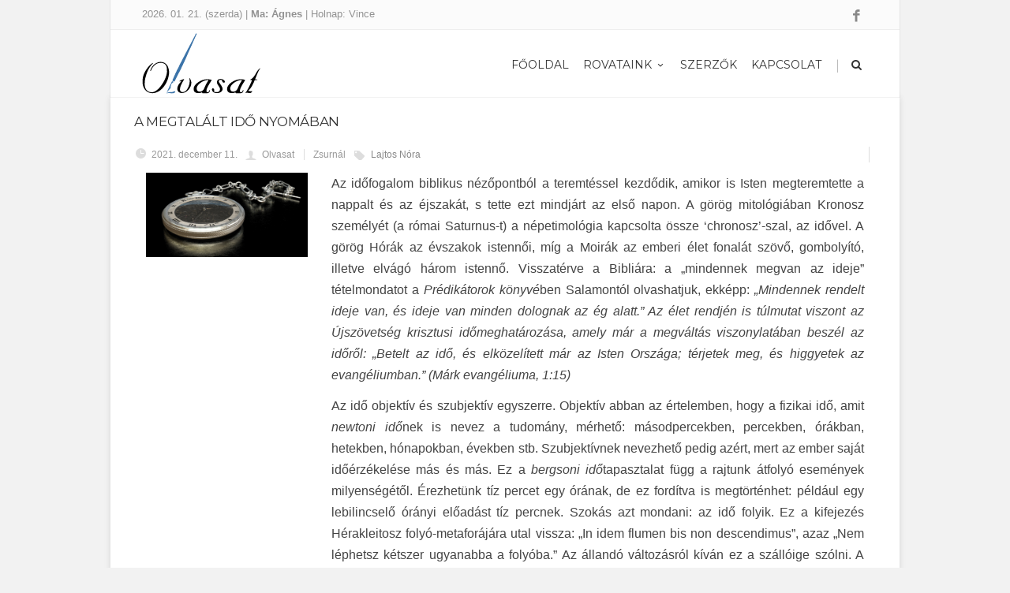

--- FILE ---
content_type: text/html; charset=UTF-8
request_url: https://olvasat.hu/a-megtalalt-ido-nyomaban/
body_size: 14853
content:
<!DOCTYPE html>
<!--[if IE 7]>
<html class="ie ie7" lang="hu">
<![endif]-->
<!--[if IE 8]>
<html class="ie ie8" lang="hu">
<![endif]-->
<!--[if !(IE 7) | !(IE 8)  ]><!-->
<html lang="hu">
<!--<![endif]-->
<head>
	
	<!-- Global site tag (gtag.js) - Google Analytics -->
<script async src="https://www.googletagmanager.com/gtag/js?id=UA-55437532-34"></script>
<script>
  window.dataLayer = window.dataLayer || [];
  function gtag(){dataLayer.push(arguments);}
  gtag('js', new Date());

  gtag('config', 'UA-55437532-34');
</script>
<!--countdown idejere -->
  <!--link rel="stylesheet" href="http://olvasat.hu/main.css">
<script src="http://code.jquery.com/jquery.js"></script>
  <script src="http://netdna.bootstrapcdn.com/bootstrap/3.1.1/js/bootstrap.min.js"></script>
  <script src="http://cdnjs.cloudflare.com/ajax/libs/lodash.js/2.4.1/lodash.min.js"></script>
  <script src="http://olvasat.hu/jquery.countdown.min.js"></script-->
<script src='https://www.google.com/recaptcha/api.js?hl=hu'></script>
<script type="text/javascript">
 function addLink() {
 //Get the selected text and append the extra info
 var selection = window.getSelection();
 pagelink = ". Ez az írás az Olvasat - Irodalom és irodalom oldaláról lett kimásolva. Minden jogot fenntartunk! Közvetlen elérése a másolt szövegnek:" + document.location.href;
 copytext = selection + pagelink;
 //Create a new div to hold the prepared text
 newdiv = document.createElement('div');

//hide the newly created container
 newdiv.style.position = 'absolute';
 newdiv.style.left = '-99999px';

//insert the container, fill it with the extended text, and define the new selection
 document.body.appendChild(newdiv);
 newdiv.innerHTML = copytext;
 selection.selectAllChildren(newdiv);

window.setTimeout(function () {
 document.body.removeChild(newdiv);
 }, 100);
 }
 document.addEventListener('copy', addLink);
 </script>

	<!-- Basic Page Needs
  ================================================== -->
	<meta charset="UTF-8">

	<!-- Mobile Specific Metas
	================================================== -->
			<meta name="viewport" content="width=device-width, initial-scale=1, maximum-scale=1">
		
	
			<link rel="icon" type="image/x-icon" href="http://olvasat.hu/wp-content/uploads/2017/10/olvasat-favicon.jpg">	
		

	<title>A megtalált idő nyomában &#8211; Olvasat &#8211; Irodalom és irodalom</title>
<meta name='robots' content='max-image-preview:large' />
<link rel='dns-prefetch' href='//fonts.googleapis.com' />
<link rel='dns-prefetch' href='//use.fontawesome.com' />
<link rel="alternate" type="application/rss+xml" title="Olvasat - Irodalom és irodalom &raquo; hírcsatorna" href="https://olvasat.hu/feed/" />
<script type="text/javascript">
/* <![CDATA[ */
window._wpemojiSettings = {"baseUrl":"https:\/\/s.w.org\/images\/core\/emoji\/15.0.3\/72x72\/","ext":".png","svgUrl":"https:\/\/s.w.org\/images\/core\/emoji\/15.0.3\/svg\/","svgExt":".svg","source":{"concatemoji":"https:\/\/olvasat.hu\/wp-includes\/js\/wp-emoji-release.min.js?ver=6.6.4"}};
/*! This file is auto-generated */
!function(i,n){var o,s,e;function c(e){try{var t={supportTests:e,timestamp:(new Date).valueOf()};sessionStorage.setItem(o,JSON.stringify(t))}catch(e){}}function p(e,t,n){e.clearRect(0,0,e.canvas.width,e.canvas.height),e.fillText(t,0,0);var t=new Uint32Array(e.getImageData(0,0,e.canvas.width,e.canvas.height).data),r=(e.clearRect(0,0,e.canvas.width,e.canvas.height),e.fillText(n,0,0),new Uint32Array(e.getImageData(0,0,e.canvas.width,e.canvas.height).data));return t.every(function(e,t){return e===r[t]})}function u(e,t,n){switch(t){case"flag":return n(e,"\ud83c\udff3\ufe0f\u200d\u26a7\ufe0f","\ud83c\udff3\ufe0f\u200b\u26a7\ufe0f")?!1:!n(e,"\ud83c\uddfa\ud83c\uddf3","\ud83c\uddfa\u200b\ud83c\uddf3")&&!n(e,"\ud83c\udff4\udb40\udc67\udb40\udc62\udb40\udc65\udb40\udc6e\udb40\udc67\udb40\udc7f","\ud83c\udff4\u200b\udb40\udc67\u200b\udb40\udc62\u200b\udb40\udc65\u200b\udb40\udc6e\u200b\udb40\udc67\u200b\udb40\udc7f");case"emoji":return!n(e,"\ud83d\udc26\u200d\u2b1b","\ud83d\udc26\u200b\u2b1b")}return!1}function f(e,t,n){var r="undefined"!=typeof WorkerGlobalScope&&self instanceof WorkerGlobalScope?new OffscreenCanvas(300,150):i.createElement("canvas"),a=r.getContext("2d",{willReadFrequently:!0}),o=(a.textBaseline="top",a.font="600 32px Arial",{});return e.forEach(function(e){o[e]=t(a,e,n)}),o}function t(e){var t=i.createElement("script");t.src=e,t.defer=!0,i.head.appendChild(t)}"undefined"!=typeof Promise&&(o="wpEmojiSettingsSupports",s=["flag","emoji"],n.supports={everything:!0,everythingExceptFlag:!0},e=new Promise(function(e){i.addEventListener("DOMContentLoaded",e,{once:!0})}),new Promise(function(t){var n=function(){try{var e=JSON.parse(sessionStorage.getItem(o));if("object"==typeof e&&"number"==typeof e.timestamp&&(new Date).valueOf()<e.timestamp+604800&&"object"==typeof e.supportTests)return e.supportTests}catch(e){}return null}();if(!n){if("undefined"!=typeof Worker&&"undefined"!=typeof OffscreenCanvas&&"undefined"!=typeof URL&&URL.createObjectURL&&"undefined"!=typeof Blob)try{var e="postMessage("+f.toString()+"("+[JSON.stringify(s),u.toString(),p.toString()].join(",")+"));",r=new Blob([e],{type:"text/javascript"}),a=new Worker(URL.createObjectURL(r),{name:"wpTestEmojiSupports"});return void(a.onmessage=function(e){c(n=e.data),a.terminate(),t(n)})}catch(e){}c(n=f(s,u,p))}t(n)}).then(function(e){for(var t in e)n.supports[t]=e[t],n.supports.everything=n.supports.everything&&n.supports[t],"flag"!==t&&(n.supports.everythingExceptFlag=n.supports.everythingExceptFlag&&n.supports[t]);n.supports.everythingExceptFlag=n.supports.everythingExceptFlag&&!n.supports.flag,n.DOMReady=!1,n.readyCallback=function(){n.DOMReady=!0}}).then(function(){return e}).then(function(){var e;n.supports.everything||(n.readyCallback(),(e=n.source||{}).concatemoji?t(e.concatemoji):e.wpemoji&&e.twemoji&&(t(e.twemoji),t(e.wpemoji)))}))}((window,document),window._wpemojiSettings);
/* ]]> */
</script>
<link rel='stylesheet' id='ot-google-fonts-css' href='//fonts.googleapis.com/css?family=Montserrat:regular' type='text/css' media='all' />
<style id='wp-emoji-styles-inline-css' type='text/css'>

	img.wp-smiley, img.emoji {
		display: inline !important;
		border: none !important;
		box-shadow: none !important;
		height: 1em !important;
		width: 1em !important;
		margin: 0 0.07em !important;
		vertical-align: -0.1em !important;
		background: none !important;
		padding: 0 !important;
	}
</style>
<link rel='stylesheet' id='wp-block-library-css' href='https://olvasat.hu/wp-includes/css/dist/block-library/style.min.css?ver=6.6.4' type='text/css' media='all' />
<style id='classic-theme-styles-inline-css' type='text/css'>
/*! This file is auto-generated */
.wp-block-button__link{color:#fff;background-color:#32373c;border-radius:9999px;box-shadow:none;text-decoration:none;padding:calc(.667em + 2px) calc(1.333em + 2px);font-size:1.125em}.wp-block-file__button{background:#32373c;color:#fff;text-decoration:none}
</style>
<style id='global-styles-inline-css' type='text/css'>
:root{--wp--preset--aspect-ratio--square: 1;--wp--preset--aspect-ratio--4-3: 4/3;--wp--preset--aspect-ratio--3-4: 3/4;--wp--preset--aspect-ratio--3-2: 3/2;--wp--preset--aspect-ratio--2-3: 2/3;--wp--preset--aspect-ratio--16-9: 16/9;--wp--preset--aspect-ratio--9-16: 9/16;--wp--preset--color--black: #000000;--wp--preset--color--cyan-bluish-gray: #abb8c3;--wp--preset--color--white: #ffffff;--wp--preset--color--pale-pink: #f78da7;--wp--preset--color--vivid-red: #cf2e2e;--wp--preset--color--luminous-vivid-orange: #ff6900;--wp--preset--color--luminous-vivid-amber: #fcb900;--wp--preset--color--light-green-cyan: #7bdcb5;--wp--preset--color--vivid-green-cyan: #00d084;--wp--preset--color--pale-cyan-blue: #8ed1fc;--wp--preset--color--vivid-cyan-blue: #0693e3;--wp--preset--color--vivid-purple: #9b51e0;--wp--preset--gradient--vivid-cyan-blue-to-vivid-purple: linear-gradient(135deg,rgba(6,147,227,1) 0%,rgb(155,81,224) 100%);--wp--preset--gradient--light-green-cyan-to-vivid-green-cyan: linear-gradient(135deg,rgb(122,220,180) 0%,rgb(0,208,130) 100%);--wp--preset--gradient--luminous-vivid-amber-to-luminous-vivid-orange: linear-gradient(135deg,rgba(252,185,0,1) 0%,rgba(255,105,0,1) 100%);--wp--preset--gradient--luminous-vivid-orange-to-vivid-red: linear-gradient(135deg,rgba(255,105,0,1) 0%,rgb(207,46,46) 100%);--wp--preset--gradient--very-light-gray-to-cyan-bluish-gray: linear-gradient(135deg,rgb(238,238,238) 0%,rgb(169,184,195) 100%);--wp--preset--gradient--cool-to-warm-spectrum: linear-gradient(135deg,rgb(74,234,220) 0%,rgb(151,120,209) 20%,rgb(207,42,186) 40%,rgb(238,44,130) 60%,rgb(251,105,98) 80%,rgb(254,248,76) 100%);--wp--preset--gradient--blush-light-purple: linear-gradient(135deg,rgb(255,206,236) 0%,rgb(152,150,240) 100%);--wp--preset--gradient--blush-bordeaux: linear-gradient(135deg,rgb(254,205,165) 0%,rgb(254,45,45) 50%,rgb(107,0,62) 100%);--wp--preset--gradient--luminous-dusk: linear-gradient(135deg,rgb(255,203,112) 0%,rgb(199,81,192) 50%,rgb(65,88,208) 100%);--wp--preset--gradient--pale-ocean: linear-gradient(135deg,rgb(255,245,203) 0%,rgb(182,227,212) 50%,rgb(51,167,181) 100%);--wp--preset--gradient--electric-grass: linear-gradient(135deg,rgb(202,248,128) 0%,rgb(113,206,126) 100%);--wp--preset--gradient--midnight: linear-gradient(135deg,rgb(2,3,129) 0%,rgb(40,116,252) 100%);--wp--preset--font-size--small: 13px;--wp--preset--font-size--medium: 20px;--wp--preset--font-size--large: 36px;--wp--preset--font-size--x-large: 42px;--wp--preset--spacing--20: 0.44rem;--wp--preset--spacing--30: 0.67rem;--wp--preset--spacing--40: 1rem;--wp--preset--spacing--50: 1.5rem;--wp--preset--spacing--60: 2.25rem;--wp--preset--spacing--70: 3.38rem;--wp--preset--spacing--80: 5.06rem;--wp--preset--shadow--natural: 6px 6px 9px rgba(0, 0, 0, 0.2);--wp--preset--shadow--deep: 12px 12px 50px rgba(0, 0, 0, 0.4);--wp--preset--shadow--sharp: 6px 6px 0px rgba(0, 0, 0, 0.2);--wp--preset--shadow--outlined: 6px 6px 0px -3px rgba(255, 255, 255, 1), 6px 6px rgba(0, 0, 0, 1);--wp--preset--shadow--crisp: 6px 6px 0px rgba(0, 0, 0, 1);}:where(.is-layout-flex){gap: 0.5em;}:where(.is-layout-grid){gap: 0.5em;}body .is-layout-flex{display: flex;}.is-layout-flex{flex-wrap: wrap;align-items: center;}.is-layout-flex > :is(*, div){margin: 0;}body .is-layout-grid{display: grid;}.is-layout-grid > :is(*, div){margin: 0;}:where(.wp-block-columns.is-layout-flex){gap: 2em;}:where(.wp-block-columns.is-layout-grid){gap: 2em;}:where(.wp-block-post-template.is-layout-flex){gap: 1.25em;}:where(.wp-block-post-template.is-layout-grid){gap: 1.25em;}.has-black-color{color: var(--wp--preset--color--black) !important;}.has-cyan-bluish-gray-color{color: var(--wp--preset--color--cyan-bluish-gray) !important;}.has-white-color{color: var(--wp--preset--color--white) !important;}.has-pale-pink-color{color: var(--wp--preset--color--pale-pink) !important;}.has-vivid-red-color{color: var(--wp--preset--color--vivid-red) !important;}.has-luminous-vivid-orange-color{color: var(--wp--preset--color--luminous-vivid-orange) !important;}.has-luminous-vivid-amber-color{color: var(--wp--preset--color--luminous-vivid-amber) !important;}.has-light-green-cyan-color{color: var(--wp--preset--color--light-green-cyan) !important;}.has-vivid-green-cyan-color{color: var(--wp--preset--color--vivid-green-cyan) !important;}.has-pale-cyan-blue-color{color: var(--wp--preset--color--pale-cyan-blue) !important;}.has-vivid-cyan-blue-color{color: var(--wp--preset--color--vivid-cyan-blue) !important;}.has-vivid-purple-color{color: var(--wp--preset--color--vivid-purple) !important;}.has-black-background-color{background-color: var(--wp--preset--color--black) !important;}.has-cyan-bluish-gray-background-color{background-color: var(--wp--preset--color--cyan-bluish-gray) !important;}.has-white-background-color{background-color: var(--wp--preset--color--white) !important;}.has-pale-pink-background-color{background-color: var(--wp--preset--color--pale-pink) !important;}.has-vivid-red-background-color{background-color: var(--wp--preset--color--vivid-red) !important;}.has-luminous-vivid-orange-background-color{background-color: var(--wp--preset--color--luminous-vivid-orange) !important;}.has-luminous-vivid-amber-background-color{background-color: var(--wp--preset--color--luminous-vivid-amber) !important;}.has-light-green-cyan-background-color{background-color: var(--wp--preset--color--light-green-cyan) !important;}.has-vivid-green-cyan-background-color{background-color: var(--wp--preset--color--vivid-green-cyan) !important;}.has-pale-cyan-blue-background-color{background-color: var(--wp--preset--color--pale-cyan-blue) !important;}.has-vivid-cyan-blue-background-color{background-color: var(--wp--preset--color--vivid-cyan-blue) !important;}.has-vivid-purple-background-color{background-color: var(--wp--preset--color--vivid-purple) !important;}.has-black-border-color{border-color: var(--wp--preset--color--black) !important;}.has-cyan-bluish-gray-border-color{border-color: var(--wp--preset--color--cyan-bluish-gray) !important;}.has-white-border-color{border-color: var(--wp--preset--color--white) !important;}.has-pale-pink-border-color{border-color: var(--wp--preset--color--pale-pink) !important;}.has-vivid-red-border-color{border-color: var(--wp--preset--color--vivid-red) !important;}.has-luminous-vivid-orange-border-color{border-color: var(--wp--preset--color--luminous-vivid-orange) !important;}.has-luminous-vivid-amber-border-color{border-color: var(--wp--preset--color--luminous-vivid-amber) !important;}.has-light-green-cyan-border-color{border-color: var(--wp--preset--color--light-green-cyan) !important;}.has-vivid-green-cyan-border-color{border-color: var(--wp--preset--color--vivid-green-cyan) !important;}.has-pale-cyan-blue-border-color{border-color: var(--wp--preset--color--pale-cyan-blue) !important;}.has-vivid-cyan-blue-border-color{border-color: var(--wp--preset--color--vivid-cyan-blue) !important;}.has-vivid-purple-border-color{border-color: var(--wp--preset--color--vivid-purple) !important;}.has-vivid-cyan-blue-to-vivid-purple-gradient-background{background: var(--wp--preset--gradient--vivid-cyan-blue-to-vivid-purple) !important;}.has-light-green-cyan-to-vivid-green-cyan-gradient-background{background: var(--wp--preset--gradient--light-green-cyan-to-vivid-green-cyan) !important;}.has-luminous-vivid-amber-to-luminous-vivid-orange-gradient-background{background: var(--wp--preset--gradient--luminous-vivid-amber-to-luminous-vivid-orange) !important;}.has-luminous-vivid-orange-to-vivid-red-gradient-background{background: var(--wp--preset--gradient--luminous-vivid-orange-to-vivid-red) !important;}.has-very-light-gray-to-cyan-bluish-gray-gradient-background{background: var(--wp--preset--gradient--very-light-gray-to-cyan-bluish-gray) !important;}.has-cool-to-warm-spectrum-gradient-background{background: var(--wp--preset--gradient--cool-to-warm-spectrum) !important;}.has-blush-light-purple-gradient-background{background: var(--wp--preset--gradient--blush-light-purple) !important;}.has-blush-bordeaux-gradient-background{background: var(--wp--preset--gradient--blush-bordeaux) !important;}.has-luminous-dusk-gradient-background{background: var(--wp--preset--gradient--luminous-dusk) !important;}.has-pale-ocean-gradient-background{background: var(--wp--preset--gradient--pale-ocean) !important;}.has-electric-grass-gradient-background{background: var(--wp--preset--gradient--electric-grass) !important;}.has-midnight-gradient-background{background: var(--wp--preset--gradient--midnight) !important;}.has-small-font-size{font-size: var(--wp--preset--font-size--small) !important;}.has-medium-font-size{font-size: var(--wp--preset--font-size--medium) !important;}.has-large-font-size{font-size: var(--wp--preset--font-size--large) !important;}.has-x-large-font-size{font-size: var(--wp--preset--font-size--x-large) !important;}
:where(.wp-block-post-template.is-layout-flex){gap: 1.25em;}:where(.wp-block-post-template.is-layout-grid){gap: 1.25em;}
:where(.wp-block-columns.is-layout-flex){gap: 2em;}:where(.wp-block-columns.is-layout-grid){gap: 2em;}
:root :where(.wp-block-pullquote){font-size: 1.5em;line-height: 1.6;}
</style>
<link rel='stylesheet' id='advanced-floating-content-css' href='https://olvasat.hu/wp-content/plugins/advanced-floating-content-lite/public/css/advanced-floating-content-public.css?ver=1.0.0' type='text/css' media='all' />
<link rel='stylesheet' id='cfblbcss-css' href='https://olvasat.hu/wp-content/plugins/cardoza-facebook-like-box/cardozafacebook.css?ver=6.6.4' type='text/css' media='all' />
<link rel='stylesheet' id='contact-form-7-css' href='https://olvasat.hu/wp-content/plugins/contact-form-7/includes/css/styles.css?ver=5.0' type='text/css' media='all' />
<link rel='stylesheet' id='boc-grid-css' href='https://olvasat.hu/wp-content/themes/fortuna/stylesheets/grid.css?ver=6.6.4' type='text/css' media='all' />
<link rel='stylesheet' id='boc-icon-css' href='https://olvasat.hu/wp-content/themes/fortuna/stylesheets/icons.css?ver=6.6.4' type='text/css' media='all' />
<link rel='stylesheet' id='js_composer_front-css' href='https://olvasat.hu/wp-content/plugins/js_composer/assets/css/js_composer.min.css?ver=7.1' type='text/css' media='all' />
<link rel='stylesheet' id='boc-main-styles-css' href='https://olvasat.hu/wp-content/themes/fortuna/style.css?ver=6.6.4' type='text/css' media='all' />
<link rel='stylesheet' id='boc-animation-styles-css' href='https://olvasat.hu/wp-content/themes/fortuna/stylesheets/animations.css?ver=6.6.4' type='text/css' media='all' />
<style id='boc-animation-styles-inline-css' type='text/css'>

				#menu > ul > li > a {
					font-weight: 500;
				}

				body, .body_font, .body_font h1, .body_font h2, .body_font h3, .body_font h4, .body_font h5 {
					font-family: 'Verdana', Arial, Helvetica, sans-serif;
				}

				body {
					font-weight: 500;
				}

				.button, a.button, button, input[type='submit'], input[type='reset'], input[type='button'] {
					text-transform: uppercase;
				}

			  @media only screen and (min-width: 1018px){
				#menu > ul > li > a, #header .header_cart .icon { line-height: 81px; }
				.header_cart .widget_shopping_cart { top: 81px; }
				#menu > ul > li.boc_nav_button { height: 81px; }
				#logo .logo_img { height: 85px; }
				#boc_searchform_close { top:32px; }
			  }
	
				#menu > ul > li.megamenu  > div > ul.sub-menu > li{ 
					border-left: none!important; 
				}
				
					#header.scrolled {
						background: rgba(247,247, 247, 0.9);
					}
				
			  @media only screen and (min-width: 1018px){	
				#header.scrolled #menu > ul > li > a, #header.scrolled .header_cart .icon { line-height: 81px; }
				#header.scrolled .header_cart .widget_shopping_cart { top: 81px; }
				#header.scrolled #menu > ul > li.boc_nav_button { height: 81px; }
				#header.scrolled #logo .logo_img { height: 85px;}
				#header.scrolled #boc_searchform_close { top:32px; }
			  }

				.main_menu_underline_effect #menu > ul > li > a:after{ background-color: #2575ae; }

				.custom_menu_1 #menu > ul > li div { border-top: 2px solid #2575ae; }

				.custom_menu_2 #menu > ul > li div { border-top: 2px solid #2575ae; }

				.custom_menu_3 #menu > ul > li div { border-top: 2px solid #2575ae;}
				.custom_menu_3 #menu > ul > li ul > li > a:hover { background-color: #2575ae;}

				.custom_menu_4 #menu > ul > li div { border-top: 2px solid #2575ae;}			
				.custom_menu_4 #menu > ul > li ul > li > a:hover { background-color: #2575ae;}
				
				.custom_menu_5 #menu > ul > li ul > li > a:hover { background-color: #2575ae;}
				.custom_menu_5 #menu > ul > li:hover > a { border-top: 2px solid #2575ae;}

				.custom_menu_6 #menu > ul > li ul > li > a:hover { background-color: #2575ae;}
				.custom_menu_6 #menu > ul > li:not(.boc_nav_button):hover > a { border-top: 2px solid #2575ae;}
				
				a:hover, a:focus,
				.post_content a:not(.button), 
				.post_content a:not(.button):visited,
				.post_content .wpb_widgetised_column a:not(.button):hover {	color: #2575ae; }
				
				.post_content .wpb_widgetised_column .side_bar_menu a:not(.button):hover { color: #333; }
				
				.boc_preloader_icon:before { border-color: #2575ae rgba(0,0,0,0) rgba(0,0,0,0); }
				
				.dark_links a:hover, .white_links a:hover, .dark_links a:hover h2, .dark_links a:hover h3 { color: #2575ae !important; }
				
				.side_icon_box h3 a:hover, 
				.post_content .team_block h4 a:hover,
				.team_block .team_icons a:hover{ color:#2575ae; }

				.button:hover,a:hover.button,button:hover,input[type="submit"]:hover,input[type="reset"]:hover,	input[type="button"]:hover, .btn_theme_color, a.btn_theme_color { color: #fff; background-color:#2575ae;}
				input.btn_theme_color, a.btn_theme_color, .btn_theme_color { color: #fff; background-color:#2575ae;}
				.btn_theme_color:hover, input.btn_theme_color:hover, a:hover.btn_theme_color { color: #fff; background-color: #444444;}
				
				input.btn_theme_color.btn_outline, a.btn_theme_color.btn_outline, .btn_theme_color.btn_outline {
					color: #2575ae !important;
					border: 2px solid #2575ae;
				}
				input.btn_theme_color.btn_outline:hover, a.btn_theme_color.btn_outline:hover, .btn_theme_color.btn_outline:hover{
					background-color: #2575ae !important;
				}
				
				#boc_searchform_close:hover { color:#2575ae;}
				
				.section_big_title h1 strong, h1 strong, h2 strong, h3 strong, h4 strong, h5 strong { color:#2575ae;}
				.top_icon_box h3 a:hover { color:#2575ae;}

				.htabs a.selected  { border-top: 2px solid #2575ae;}
				.resp-vtabs .resp-tabs-list li.resp-tab-active { border-left: 2px solid #2575ae;}
				.minimal_style.horizontal .resp-tabs-list li.resp-tab-active,
				.minimal_style.resp-vtabs .resp-tabs-list li.resp-tab-active { background: #2575ae;}
				
				#s:focus {	border: 1px solid #2575ae;}
				
				.breadcrumb a:hover{ color: #2575ae;}

				.tagcloud a:hover { background-color: #2575ae;}
				.month { background-color: #2575ae;}
				.small_month  { background-color: #2575ae;}

				.post_meta a:hover{ color: #2575ae;}
				
				.horizontal .resp-tabs-list li.resp-tab-active { border-top: 2px solid #2575ae;}
				.resp-vtabs li.resp-tab-active { border-left: 2px solid #2575ae; }

				#portfolio_filter { background-color: #2575ae;}
				#portfolio_filter ul li div:hover { background-color: #2575ae;}
				.portfolio_inline_filter ul li div:hover { background-color: #2575ae;}

				.counter-digit { color: #2575ae;}

				.tp-caption a:hover { color: #2575ae;}

				.more-link1:before { color: #2575ae;}
				.more-link2:before { background: #2575ae;}

				.image_featured_text .pos { color: #2575ae;}

				.side_icon_box .icon_feat i.icon { color: #2575ae;}
				.side_icon_box .icon_feat.icon_solid { background-color: #2575ae; }
				
				.boc_list_item .li_icon i.icon { color: #2575ae;}
				.boc_list_item .li_icon.icon_solid { background: #2575ae; }

				.top_icon_box.type1 .icon_holder .icon_bgr { background-color: #2575ae; }
				.top_icon_box.type1:hover .icon_holder .icon_bgr { border: 2px solid #2575ae; }
				.top_icon_box.type1 .icon_holder .icon_bgr:after,
				.top_icon_box.type1:hover .icon_holder .icon_bgr:after { border: 2px solid #2575ae; }
				.top_icon_box.type1:hover .icon_holder i { color: #2575ae;}

				.top_icon_box.type2 .icon_holder .icon_bgr { background-color: #2575ae; }
				.top_icon_box.type2:hover .icon_holder .icon_bgr { background-color: #fff; }
				.top_icon_box.type2:hover .icon_holder i { color: #2575ae;}

				.top_icon_box.type3 .icon_holder .icon_bgr:after { border: 2px solid #2575ae; }
				.top_icon_box.type3:hover .icon_holder .icon_bgr { background-color: #2575ae; }
				.top_icon_box.type3:hover .icon_holder .icon_bgr:after { border: 2px solid #2575ae; }
				.top_icon_box.type3 .icon_holder i { color: #2575ae;}
				.top_icon_box.type3:hover .icon_holder i { color: #fff; }

				.top_icon_box.type4:hover .icon_holder .icon_bgr { border: 2px solid #2575ae; }
				.top_icon_box.type4:hover .icon_holder .icon_bgr:after { border: 3px solid #2575ae; }
				.top_icon_box.type4 .icon_holder i{ color: #2575ae; }
				.top_icon_box.type4:hover .icon_holder i { color:  #2575ae; }

				.top_icon_box.type5 .icon_holder i{ color: #2575ae; }
				.top_icon_box.type5:hover .icon_holder i { color: #2575ae; }

				a .pic_info.type11 .plus_overlay { border-bottom: 50px solid rgba(37,117, 174, 0.8); }
				a:hover .pic_info.type11 .plus_overlay { border-bottom: 1000px solid rgba(37,117, 174, 0.8);}
				
				a .pic_info.type12 .img_overlay_icon,
				a:hover .pic_info.type12 .img_overlay_icon { background: rgba(37,117, 174, 0.8);}
				
				h2.title strong {  color: #2575ae;}
				ul.theme_color_ul li:before { color: #2575ae; }

				.custom_slides.nav_design_1 .cs_nav_item.active .cs_nav_icon i.icon{ color: #2575ae;}
				.custom_slides.nav_style_1.nav_design_1 .cs_nav_item:hover .cs_nav_icon i.icon,
				.custom_slides.nav_style_1.nav_design_2 .cs_nav_item:hover .cs_nav_icon i.icon { color: #2575ae;}
				.custom_slides.nav_design_2 .cs_nav_item.active .cs_nav_icon { background: #2575ae;}
				.cs_nav_item.has_no_text:hover .cs_nav_icon i.icon { color: #2575ae;}
				.custom_slides.nav_style_2 .cs_txt { color: #2575ae;}
				
				.acc_control, .active_acc .acc_control,
				.acc_holder.with_bgr .active_acc .acc_control { background-color: #2575ae;}

				.text_box.left_border {	border-left: 3px solid #2575ae; }

				.owl-theme .owl-controls .owl-nav div { background: #2575ae;}
				.owl-theme .owl-dots .owl-dot.active span { background: #2575ae;}
				.img_slider.owl-theme .owl-controls .owl-nav div:not(.disabled):hover { background: #2575ae;}		

				.testimonial_style_big.owl-theme .owl-controls .owl-nav div:hover,
				.posts_carousel_holder.owl_side_arrows .owl-theme .owl-controls .owl-nav div:hover, 
				.img_carousel_holder.owl_side_arrows .owl-theme .owl-controls .owl-nav div:hover,
				.content_slides_arrowed.owl-theme .owl-controls .owl-nav div:hover,
				.portfolio_carousel_holder.owl_side_arrows .owl-theme .owl-controls .owl-nav div:hover	{ color: #2575ae;}
				
				.boc_text_slider_word, .boc_text_slider_word_start { background: #2575ae; }

				.post_item_block.boxed .pic { border-bottom: 3px solid #2575ae; }

				.team_block .team_desc { color: #2575ae;}

				.bar_graph span, .bar_graph.thin_style span { background-color: #2575ae; }

				.pagination .links a:hover{ background-color: #2575ae;}
				.hilite{ background: #2575ae;}
				.price_column.price_column_featured ul li.price_column_title{ background: #2575ae;}

				blockquote{ border-left: 3px solid #2575ae; }
				.text_box.left_border { border-left: 3px solid #2575ae; }

				.fortuna_table tr:hover td { background: rgba(37,117, 174, 0.08);}

				.header_cart ul.cart_list li a, .header_cart ul.product_list_widget li a { color: #2575ae;}
				.header_cart .cart-notification { background-color: #2575ae;}
				.header_cart .cart-notification:after { border-bottom-color: #2575ae;}
				
				.woocommerce .product_meta a { color: #2575ae;}
				
				.woocommerce a.button, .woocommerce button.button, .woocommerce input.button, .woocommerce #respond input#submit, .woocommerce #content input.button, .woocommerce-page a.button, .woocommerce-page button.button, .woocommerce-page input.button, .woocommerce-page #respond input#submit, .woocommerce-page #content input.button { background-color: #2575ae!important; }
				.header_cart .cart-wrap	{ background-color: #2575ae; }
				.header_cart .cart-wrap:before { border-color: transparent #2575ae transparent; }
				.woocommerce .widget_price_filter .ui-slider .ui-slider-range, .woocommerce-page .widget_price_filter .ui-slider .ui-slider-range{ background-color: #2575ae !important;}

				.woocommerce nav.woocommerce-pagination ul li a:hover, .woocommerce nav.woocommerce-pagination ul li a:focus, .woocommerce #content nav.woocommerce-pagination ul li a:hover, .woocommerce #content nav.woocommerce-pagination ul li a:focus, .woocommerce-page nav.woocommerce-pagination ul li a:hover, .woocommerce-page nav.woocommerce-pagination ul li a:focus, .woocommerce-page #content nav.woocommerce-pagination ul li a:hover, .woocommerce-page #content nav.woocommerce-pagination ul li a:focus{ background-color: #2575ae !important;}
				
				.info h2{ background-color: #2575ae;}
				#footer a:hover { color: #2575ae;}
				
				
				
				a .pic_info.type1 .plus_overlay {	border-bottom: 50px solid rgba(37,117, 174, 0.8);}
				a:hover .pic_info.type1 .plus_overlay { border-bottom: 1000px solid rgba(37,117, 174, 0.8); }
				
				a .pic_info.type2 .plus_overlay { border-bottom: 50px solid rgba(37,117, 174, 0.75); }
				a:hover .pic_info.type2 .plus_overlay {	border-bottom: 860px solid rgba(37,117, 174, 0.8);}
				
				a .pic_info.type3  .img_overlay_icon {	background: rgba(37,117, 174, 0.8); }
				a:hover .pic_info.type3 .img_overlay_icon {	background: rgba(37,117, 174, 0.8);}
				
				a .pic_info.type4 .img_overlay_icon { border-bottom: 2px solid rgba(37,117, 174, 0.9);}
				
				a:hover .pic_info.type5 .info_overlay {	background: #2575ae;}
				
				.pic_info.type6 .info_overlay {	background: #2575ae;}
				a .pic_info.type6 .plus_overlay { border-bottom: 50px solid #2575ae; }
				
				.pic_info.type7 .info_overlay {	background: rgba(37,117, 174, 0.85);}				

				@media only screen and (max-width: 768px) {
					.cs_nav .cs_nav_item.active { background: #2575ae !important;}
				}
			
			.breadcrumb {
				display: none;
			}

			#footer {
				position: relative;
			}


a sup, sup {
    vertical-align:super!important;
}


#logo .logo_img {
min-width: 150px;
}

.forminator-quiz--title {display:none;}

.forminator-ui.forminator-quiz {max-width:100%!important;}

.post_content .vc_col-sm-9 {text-align:justify;}

</style>
<link rel='stylesheet' id='boc-responsive-style-css' href='https://olvasat.hu/wp-content/themes/fortuna/stylesheets/grid_responsive.css?ver=6.6.4' type='text/css' media='all' />
<link rel='stylesheet' id='boc-fonts-css' href='//fonts.googleapis.com/css?family=Droid+Serif%3A400%2C700%2C400italic%2C700italic%7CLato%3A300%2C400%2C700%2C400italic%7CMontserrat%3A400%2C700&#038;ver=1.0.0' type='text/css' media='all' />
<link rel='stylesheet' id='bfa-font-awesome-css' href='https://use.fontawesome.com/releases/v5.15.4/css/all.css?ver=2.0.3' type='text/css' media='all' />
<link rel='stylesheet' id='bfa-font-awesome-v4-shim-css' href='https://use.fontawesome.com/releases/v5.15.4/css/v4-shims.css?ver=2.0.3' type='text/css' media='all' />
<style id='bfa-font-awesome-v4-shim-inline-css' type='text/css'>

			@font-face {
				font-family: 'FontAwesome';
				src: url('https://use.fontawesome.com/releases/v5.15.4/webfonts/fa-brands-400.eot'),
				url('https://use.fontawesome.com/releases/v5.15.4/webfonts/fa-brands-400.eot?#iefix') format('embedded-opentype'),
				url('https://use.fontawesome.com/releases/v5.15.4/webfonts/fa-brands-400.woff2') format('woff2'),
				url('https://use.fontawesome.com/releases/v5.15.4/webfonts/fa-brands-400.woff') format('woff'),
				url('https://use.fontawesome.com/releases/v5.15.4/webfonts/fa-brands-400.ttf') format('truetype'),
				url('https://use.fontawesome.com/releases/v5.15.4/webfonts/fa-brands-400.svg#fontawesome') format('svg');
			}

			@font-face {
				font-family: 'FontAwesome';
				src: url('https://use.fontawesome.com/releases/v5.15.4/webfonts/fa-solid-900.eot'),
				url('https://use.fontawesome.com/releases/v5.15.4/webfonts/fa-solid-900.eot?#iefix') format('embedded-opentype'),
				url('https://use.fontawesome.com/releases/v5.15.4/webfonts/fa-solid-900.woff2') format('woff2'),
				url('https://use.fontawesome.com/releases/v5.15.4/webfonts/fa-solid-900.woff') format('woff'),
				url('https://use.fontawesome.com/releases/v5.15.4/webfonts/fa-solid-900.ttf') format('truetype'),
				url('https://use.fontawesome.com/releases/v5.15.4/webfonts/fa-solid-900.svg#fontawesome') format('svg');
			}

			@font-face {
				font-family: 'FontAwesome';
				src: url('https://use.fontawesome.com/releases/v5.15.4/webfonts/fa-regular-400.eot'),
				url('https://use.fontawesome.com/releases/v5.15.4/webfonts/fa-regular-400.eot?#iefix') format('embedded-opentype'),
				url('https://use.fontawesome.com/releases/v5.15.4/webfonts/fa-regular-400.woff2') format('woff2'),
				url('https://use.fontawesome.com/releases/v5.15.4/webfonts/fa-regular-400.woff') format('woff'),
				url('https://use.fontawesome.com/releases/v5.15.4/webfonts/fa-regular-400.ttf') format('truetype'),
				url('https://use.fontawesome.com/releases/v5.15.4/webfonts/fa-regular-400.svg#fontawesome') format('svg');
				unicode-range: U+F004-F005,U+F007,U+F017,U+F022,U+F024,U+F02E,U+F03E,U+F044,U+F057-F059,U+F06E,U+F070,U+F075,U+F07B-F07C,U+F080,U+F086,U+F089,U+F094,U+F09D,U+F0A0,U+F0A4-F0A7,U+F0C5,U+F0C7-F0C8,U+F0E0,U+F0EB,U+F0F3,U+F0F8,U+F0FE,U+F111,U+F118-F11A,U+F11C,U+F133,U+F144,U+F146,U+F14A,U+F14D-F14E,U+F150-F152,U+F15B-F15C,U+F164-F165,U+F185-F186,U+F191-F192,U+F1AD,U+F1C1-F1C9,U+F1CD,U+F1D8,U+F1E3,U+F1EA,U+F1F6,U+F1F9,U+F20A,U+F247-F249,U+F24D,U+F254-F25B,U+F25D,U+F267,U+F271-F274,U+F279,U+F28B,U+F28D,U+F2B5-F2B6,U+F2B9,U+F2BB,U+F2BD,U+F2C1-F2C2,U+F2D0,U+F2D2,U+F2DC,U+F2ED,U+F328,U+F358-F35B,U+F3A5,U+F3D1,U+F410,U+F4AD;
			}
		
</style>
<link rel='stylesheet' id='__EPYT__style-css' href='https://olvasat.hu/wp-content/plugins/youtube-embed-plus-pro/styles/ytprefs.min.css?ver=14.2' type='text/css' media='all' />
<style id='__EPYT__style-inline-css' type='text/css'>

                .epyt-gallery-thumb {
                        width: 33.333%;
                }
                
</style>
<link rel='stylesheet' id='__disptype__-css' href='https://olvasat.hu/wp-content/plugins/youtube-embed-plus-pro/scripts/lity.min.css?ver=14.2' type='text/css' media='all' />
<script type="text/javascript" src="https://olvasat.hu/wp-includes/js/jquery/jquery.min.js?ver=3.7.1" id="jquery-core-js"></script>
<script type="text/javascript" src="https://olvasat.hu/wp-includes/js/jquery/jquery-migrate.min.js?ver=3.4.1" id="jquery-migrate-js"></script>
<script type="text/javascript" src="https://olvasat.hu/wp-content/plugins/advanced-floating-content-lite/public/js/advanced-floating-content-public.js?ver=1.0.0" id="advanced-floating-content-js"></script>
<script type="text/javascript" src="https://olvasat.hu/wp-content/plugins/cardoza-facebook-like-box/cardozafacebook.js?ver=6.6.4" id="cfblbjs-js"></script>
<script type="text/javascript" src="https://olvasat.hu/wp-content/themes/fortuna/js/libs.min.js?ver=6.6.4" id="fortuna.lib-js"></script>
<script type="text/javascript" id="fortuna.common-js-extra">
/* <![CDATA[ */
var bocJSParams = {"boc_is_mobile_device":"","boc_theme_url":"https:\/\/olvasat.hu\/wp-content\/themes\/fortuna","header_height":"85","sticky_header":"1","submenu_arrow_effect":"1","mm_bordered_columns":"0","transparent_header":"0","fixed_footer":"0","boc_submenu_animation_effect":"sub_fade_in"};
/* ]]> */
</script>
<script type="text/javascript" src="https://olvasat.hu/wp-content/themes/fortuna/js/common.js?ver=6.6.4" id="fortuna.common-js"></script>
<script type="text/javascript" src="https://olvasat.hu/wp-content/plugins/youtube-embed-plus-pro/scripts/lity.min.js?ver=14.2" id="__dispload__-js"></script>
<script type="text/javascript" id="__ytprefs__-js-extra">
/* <![CDATA[ */
var _EPYT_ = {"ajaxurl":"https:\/\/olvasat.hu\/wp-admin\/admin-ajax.php","security":"026bde2b77","gallery_scrolloffset":"20","eppathtoscripts":"https:\/\/olvasat.hu\/wp-content\/plugins\/youtube-embed-plus-pro\/scripts\/","eppath":"https:\/\/olvasat.hu\/wp-content\/plugins\/youtube-embed-plus-pro\/","epresponsiveselector":"[\"iframe.__youtube_prefs__\",\"iframe[src*='youtube.com']\",\"iframe[src*='youtube-nocookie.com']\",\"iframe[data-ep-src*='youtube.com']\",\"iframe[data-ep-src*='youtube-nocookie.com']\",\"iframe[data-ep-gallerysrc*='youtube.com']\"]","epdovol":"1","version":"14.2","evselector":"iframe.__youtube_prefs__[src], iframe[src*=\"youtube.com\/embed\/\"], iframe[src*=\"youtube-nocookie.com\/embed\/\"]","ajax_compat":"","maxres_facade":"eager","ytapi_load":"light","pause_others":"","stopMobileBuffer":"1","facade_mode":"","not_live_on_channel":"","not_live_showtime":"180","vi_active":"","vi_js_posttypes":[]};
/* ]]> */
</script>
<script type="text/javascript" src="https://olvasat.hu/wp-content/plugins/youtube-embed-plus-pro/scripts/ytprefs.min.js?ver=14.2" id="__ytprefs__-js"></script>
<script></script><link rel="https://api.w.org/" href="https://olvasat.hu/wp-json/" /><link rel="alternate" title="JSON" type="application/json" href="https://olvasat.hu/wp-json/wp/v2/posts/35704" /><link rel="EditURI" type="application/rsd+xml" title="RSD" href="https://olvasat.hu/xmlrpc.php?rsd" />
<meta name="generator" content="WordPress 6.6.4" />
<link rel="canonical" href="https://olvasat.hu/a-megtalalt-ido-nyomaban/" />
<link rel='shortlink' href='https://olvasat.hu/?p=35704' />
<link rel="alternate" title="oEmbed (JSON)" type="application/json+oembed" href="https://olvasat.hu/wp-json/oembed/1.0/embed?url=https%3A%2F%2Folvasat.hu%2Fa-megtalalt-ido-nyomaban%2F" />
<link rel="alternate" title="oEmbed (XML)" type="text/xml+oembed" href="https://olvasat.hu/wp-json/oembed/1.0/embed?url=https%3A%2F%2Folvasat.hu%2Fa-megtalalt-ido-nyomaban%2F&#038;format=xml" />

            <!--/ Facebook Thumb Fixer Open Graph /-->
            <meta property="og:type" content="article" />
            <meta property="og:url" content="https://olvasat.hu/a-megtalalt-ido-nyomaban/" />
            <meta property="og:title" content="A megtalált idő nyomában" />
            <meta property="og:description" content="Az időfogalom biblikus nézőpontból a teremtéssel kezdődik, amikor is Isten megteremtette a nappal" />
            <meta property="og:site_name" content="Olvasat - Irodalom és irodalom" />
            <meta property="og:image" content="https://olvasat.hu/wp-content/uploads/2021/12/20211211-zsurnal-001.jpg" />
            <meta property="og:image:alt" content="" />
            <meta property="og:image:width" content="1920" />
            <meta property="og:image:height" content="998" />

            <meta itemscope itemtype="article" />
            <meta itemprop="description" content="Az időfogalom biblikus nézőpontból a teremtéssel kezdődik, amikor is Isten megteremtette a nappal" />
            <meta itemprop="image" content="https://olvasat.hu/wp-content/uploads/2021/12/20211211-zsurnal-001.jpg" />

            <meta name="twitter:card" content="summary_large_image" />
            <meta name="twitter:url" content="https://olvasat.hu/a-megtalalt-ido-nyomaban/" />
            <meta name="twitter:title" content="A megtalált idő nyomában" />
            <meta name="twitter:description" content="Az időfogalom biblikus nézőpontból a teremtéssel kezdődik, amikor is Isten megteremtette a nappal" />
            <meta name="twitter:image" content="https://olvasat.hu/wp-content/uploads/2021/12/20211211-zsurnal-001.jpg" />

            

<script type='text/javascript'>
				jQuery(document).ready(function($) {
				var ult_smooth_speed = 250;
				var ult_smooth_step = 45;
				$('html').attr('data-ult_smooth_speed',ult_smooth_speed).attr('data-ult_smooth_step',ult_smooth_step);
				});
			</script>        <script>

      window.OneSignal = window.OneSignal || [];

      OneSignal.push( function() {
        OneSignal.SERVICE_WORKER_UPDATER_PATH = "OneSignalSDKUpdaterWorker.js.php";
                      OneSignal.SERVICE_WORKER_PATH = "OneSignalSDKWorker.js.php";
                      OneSignal.SERVICE_WORKER_PARAM = { scope: "/" };
        OneSignal.setDefaultNotificationUrl("https://olvasat.hu");
        var oneSignal_options = {};
        window._oneSignalInitOptions = oneSignal_options;

        oneSignal_options['wordpress'] = true;
oneSignal_options['appId'] = 'e5b9878c-3914-4d85-8922-92f9a43e660d';
oneSignal_options['allowLocalhostAsSecureOrigin'] = true;
oneSignal_options['welcomeNotification'] = { };
oneSignal_options['welcomeNotification']['title'] = "";
oneSignal_options['welcomeNotification']['message'] = "Köszönjük, hogy feliratkoztál!";
oneSignal_options['subdomainName'] = "OLVASAT";
oneSignal_options['safari_web_id'] = "web.onesignal.auto.44228ff7-6812-4ce7-8396-b26a8a4cb6f4";
oneSignal_options['promptOptions'] = { };
oneSignal_options['promptOptions']['actionMessage'] = "Köszöntjük oldalunkon! Szeretne PUSH üzenetekben értesülni frissüléseinkről?";
oneSignal_options['promptOptions']['acceptButtonText'] = "TOVÁBB";
oneSignal_options['promptOptions']['cancelButtonText'] = "MÉGSE";
oneSignal_options['promptOptions']['siteName'] = "http://olvasat.hu";
oneSignal_options['promptOptions']['autoAcceptTitle'] = "Elfogadás";
oneSignal_options['notifyButton'] = { };
oneSignal_options['notifyButton']['enable'] = true;
oneSignal_options['notifyButton']['position'] = 'bottom-right';
oneSignal_options['notifyButton']['theme'] = 'inverse';
oneSignal_options['notifyButton']['size'] = 'medium';
oneSignal_options['notifyButton']['showCredit'] = true;
oneSignal_options['notifyButton']['text'] = {};
oneSignal_options['notifyButton']['text']['tip.state.unsubscribed'] = 'Sajnáljuk, reméljük még találkozunk!';
oneSignal_options['notifyButton']['text']['tip.state.subscribed'] = 'Köszöntünk téged!';
oneSignal_options['notifyButton']['text']['tip.state.blocked'] = 'Letiltottad az értesítéseket.';
oneSignal_options['notifyButton']['text']['message.action.subscribed'] = 'Köszönjük, hogy feliratkoztál!';
oneSignal_options['notifyButton']['text']['message.action.resubscribed'] = 'Sikeresen feliratkoztál!';
oneSignal_options['notifyButton']['text']['message.action.unsubscribed'] = 'Nem küldünk több értesítést';
oneSignal_options['notifyButton']['text']['dialog.main.title'] = 'Beállítások';
oneSignal_options['notifyButton']['text']['dialog.main.button.subscribe'] = 'FELIRATKOZÁS';
oneSignal_options['notifyButton']['text']['dialog.main.button.unsubscribe'] = 'LEIRATKOZÁS';
oneSignal_options['notifyButton']['text']['dialog.blocked.title'] = 'LETILTÁS FELOLDÁSA';
oneSignal_options['notifyButton']['text']['dialog.blocked.message'] = 'Ezeket kell tenni a feloldáshoz:';
oneSignal_options['notifyButton']['colors'] = {};
oneSignal_options['notifyButton']['colors']['circle.background'] = '#f2f2f2';
oneSignal_options['notifyButton']['colors']['pulse.color'] = '#2575ae';
oneSignal_options['notifyButton']['colors']['dialog.button.background'] = '#2575ae';
oneSignal_options['notifyButton']['colors']['dialog.button.background.hovering'] = '#2575ae';
                OneSignal.init(window._oneSignalInitOptions);
                OneSignal.showSlidedownPrompt();      });

      function documentInitOneSignal() {
        var oneSignal_elements = document.getElementsByClassName("OneSignal-prompt");

        var oneSignalLinkClickHandler = function(event) { OneSignal.push(['registerForPushNotifications']); event.preventDefault(); };        for(var i = 0; i < oneSignal_elements.length; i++)
          oneSignal_elements[i].addEventListener('click', oneSignalLinkClickHandler, false);
      }

      if (document.readyState === 'complete') {
           documentInitOneSignal();
      }
      else {
           window.addEventListener("load", function(event){
               documentInitOneSignal();
          });
      }
    </script>
<meta name="generator" content="Powered by WPBakery Page Builder - drag and drop page builder for WordPress."/>
<noscript><style> .wpb_animate_when_almost_visible { opacity: 1; }</style></noscript>	
	
</head>

<body class="post-template-default single single-post postid-35704 single-format-standard wpb-js-composer js-comp-ver-7.1 vc_responsive">

	

	
	
  <!-- Page Wrapper::START -->
  <div id="wrapper" class="boxed_wrapper page_title_bgr responsive ">
  
	<!-- Header::START -->
		
	<header id= "header" 
			class= "has_subheader 
										sticky_header					hide_subheader_on_scroll">
		
		
				<!-- SubHeader -->
		<div class="full_header">
			<div id="subheader" class="container">	
				<div class="section">
						
								
						<div class="header_contacts ">
							2026. 01. 21. (szerda) |  <strong>Ma: Ágnes </strong>| Holnap: Vince   								
													</div>
						
					<a target='_blank' 
										href='https://www.facebook.com/olvasat.hu' 
										class='header_soc_icon'
										
										title='Facebook'>
										<span class='icon icon-facebook3'></span></a>					
					
					
				</div>	
			</div>	
		</div>
				
		
		<div class="rel_pos">
		
			<div class="container">
			
				<div class="section rel_pos ">
			
											
					<div id="logo">
											<div class='logo_img '>
								<a href="https://olvasat.hu/" title="Olvasat &#8211; Irodalom és irodalom" rel="home">
									<img src="https://olvasat.hu/wp-content/uploads/2023/11/olvasat-logo.svg" alt="Olvasat &#8211; Irodalom és irodalom"/>
																	</a>
							</div>
								
					</div>

					<div id="mobile_menu_toggler">
					  <div id="m_nav_menu" class="m_nav">
						<div class="m_nav_ham button_closed" id="m_ham_1"></div>
						<div class="m_nav_ham button_closed" id="m_ham_2"></div>
						<div class="m_nav_ham button_closed" id="m_ham_3"></div>
					  </div>
					</div>

				
					<div class="custom_menu_4 main_menu_underline_effect">	
					<div id="menu" class="menu-olvasat-main-container"><ul><li id="menu-item-24850" class="menu-item menu-item-type-post_type menu-item-object-page menu-item-home menu-item-24850"><a href="https://olvasat.hu/">Főoldal</a></li>
<li id="menu-item-24032" class="menu-item menu-item-type-custom menu-item-object-custom menu-item-has-children menu-item-24032"><a href="#">Rovataink<span></span></a>
<ul class="sub-menu">
	<li id="menu-item-24299" class="menu-item menu-item-type-taxonomy menu-item-object-category current-post-ancestor current-menu-parent current-post-parent menu-item-24299"><a href="https://olvasat.hu/kategoriak/zsurnal/">Zsurnál</a></li>
	<li id="menu-item-34747" class="menu-item menu-item-type-taxonomy menu-item-object-category menu-item-34747"><a href="https://olvasat.hu/kategoriak/zold/">Zöld</a></li>
	<li id="menu-item-24300" class="menu-item menu-item-type-taxonomy menu-item-object-category menu-item-24300"><a href="https://olvasat.hu/kategoriak/kaleidoszkop/">Kaleidoszkóp</a></li>
	<li id="menu-item-24296" class="menu-item menu-item-type-taxonomy menu-item-object-category menu-item-24296"><a href="https://olvasat.hu/kategoriak/esszencia/">Esszencia</a></li>
	<li id="menu-item-24297" class="menu-item menu-item-type-taxonomy menu-item-object-category menu-item-24297"><a href="https://olvasat.hu/kategoriak/premier/">Premier</a></li>
	<li id="menu-item-34745" class="menu-item menu-item-type-taxonomy menu-item-object-category menu-item-34745"><a href="https://olvasat.hu/kategoriak/csillagvizsgalo/">Csillagvizsgáló</a></li>
	<li id="menu-item-34746" class="menu-item menu-item-type-taxonomy menu-item-object-category menu-item-34746"><a href="https://olvasat.hu/kategoriak/kviz/">Kvíz</a></li>
	<li id="menu-item-24298" class="menu-item menu-item-type-taxonomy menu-item-object-category menu-item-24298"><a href="https://olvasat.hu/kategoriak/napi-klasszikus/">Napi klasszikus</a></li>
	<li id="menu-item-24302" class="menu-item menu-item-type-taxonomy menu-item-object-category menu-item-24302"><a href="https://olvasat.hu/kategoriak/macskakorom/">Macskaköröm</a></li>
</ul>
</li>
<li id="menu-item-24031" class="menu-item menu-item-type-post_type menu-item-object-page menu-item-24031"><a href="https://olvasat.hu/szerzok/">Szerzők</a></li>
<li id="menu-item-24034" class="menu-item menu-item-type-post_type menu-item-object-page menu-item-24034"><a href="https://olvasat.hu/kapcsolat/">Kapcsolat</a></li>
<li class="boc_search_border"><a href="#">|</a></li><li class="boc_search_toggle_li"><a href="#" class="header_search_icon icon icon-search3"></a></li></ul></div>					</div>
					
					

		
				</div>
				
				
			<div id="boc_searchform_in_header" class="">
				<div class="container">
					<form method="get" action="https://olvasat.hu/" role="search" class="header_search_form"><input type="search" name="s" autocomplete="off" placeholder="Kérjük, adja meg a keresendő szót." /></form>
					<span id="boc_searchform_close" class="icon icon-close"></span>
				</div>
			</div>				
			
			
			</div>
		</div>

	
			
		<div id="mobile_menu">
			<ul><li class="menu-item menu-item-type-post_type menu-item-object-page menu-item-home menu-item-24850"><a href="https://olvasat.hu/">Főoldal</a></li>
<li class="menu-item menu-item-type-custom menu-item-object-custom menu-item-has-children menu-item-24032"><a href="#">Rovataink<span></span></a>
<ul class="sub-menu">
	<li class="menu-item menu-item-type-taxonomy menu-item-object-category current-post-ancestor current-menu-parent current-post-parent menu-item-24299"><a href="https://olvasat.hu/kategoriak/zsurnal/">Zsurnál</a></li>
	<li class="menu-item menu-item-type-taxonomy menu-item-object-category menu-item-34747"><a href="https://olvasat.hu/kategoriak/zold/">Zöld</a></li>
	<li class="menu-item menu-item-type-taxonomy menu-item-object-category menu-item-24300"><a href="https://olvasat.hu/kategoriak/kaleidoszkop/">Kaleidoszkóp</a></li>
	<li class="menu-item menu-item-type-taxonomy menu-item-object-category menu-item-24296"><a href="https://olvasat.hu/kategoriak/esszencia/">Esszencia</a></li>
	<li class="menu-item menu-item-type-taxonomy menu-item-object-category menu-item-24297"><a href="https://olvasat.hu/kategoriak/premier/">Premier</a></li>
	<li class="menu-item menu-item-type-taxonomy menu-item-object-category menu-item-34745"><a href="https://olvasat.hu/kategoriak/csillagvizsgalo/">Csillagvizsgáló</a></li>
	<li class="menu-item menu-item-type-taxonomy menu-item-object-category menu-item-34746"><a href="https://olvasat.hu/kategoriak/kviz/">Kvíz</a></li>
	<li class="menu-item menu-item-type-taxonomy menu-item-object-category menu-item-24298"><a href="https://olvasat.hu/kategoriak/napi-klasszikus/">Napi klasszikus</a></li>
	<li class="menu-item menu-item-type-taxonomy menu-item-object-category menu-item-24302"><a href="https://olvasat.hu/kategoriak/macskakorom/">Macskaköröm</a></li>
</ul>
</li>
<li class="menu-item menu-item-type-post_type menu-item-object-page menu-item-24031"><a href="https://olvasat.hu/szerzok/">Szerzők</a></li>
<li class="menu-item menu-item-type-post_type menu-item-object-page menu-item-24034"><a href="https://olvasat.hu/kapcsolat/">Kapcsolat</a></li>
<li class="boc_search_border"><a href="#">|</a></li><li class="boc_search_toggle_li"><a href="#" class="header_search_icon icon icon-search3"></a></li></ul>		</div>
	
	</header>
		<!-- Header::END -->
	
	<!-- Page content::START -->
	<div class="content_body">
	
	<div class="h20"></div>		
<!-- Post -->
<div class="post-35704 post type-post status-publish format-standard has-post-thumbnail hentry category-zsurnal tag-lajtos-nora" id="post-35704" >
	<div class="container">
		<div class="section">
			<div class='post_content'>
					
					
							
					<div class="section">
								
						
												<!--div class="pic meretezes">
								<a href="https://olvasat.hu/wp-content/uploads/2021/12/20211211-zsurnal-001.jpg" class="mfp_popup" title="A megtalált idő nyomában">
									<img src="https://olvasat.hu/wp-content/uploads/2021/12/20211211-zsurnal-001.jpg" alt=" "/><div class="img_overlay"><span class="icon_zoom"></span></div>
								</a>
							</div-->
							

							<!--div class="h20"></div-->	
			
								
		
								
			
			
							
   
	<div><h4 style="font-weight: 500;">A megtalált idő nyomában</h4></div><p class="post_meta calendar_date">2021. december 11.<span class="nocomments">18 </span><span style="margin-left:6px;"> </span><span class="author">Olvasat</span> 						
							
													
							<span>Zsurnál </span>
							 <span style="margin-left:6px;"> </span>
							<span class="tags"><a href="https://olvasat.hu/cimkek/lajtos-nora/" rel="tag">Lajtos Nóra</a></span>
											</p>
					
						<div class="post_description">
						<div class="wpb-content-wrapper"><div class="vc_row wpb_row vc_row-fluid"><div class="wpb_column vc_column_container vc_col-sm-3"><div class="vc_column-inner"><div class="wpb_wrapper">
	<div  class="wpb_single_image wpb_content_element vc_align_left">
		
		<figure class="wpb_wrapper vc_figure">
			<a class="" data-lightbox="lightbox[rel-35704-302087653]" href="https://olvasat.hu/wp-content/uploads/2021/12/20211211-zsurnal-001-1024x532.jpg" target="_self" class="vc_single_image-wrapper vc_box_shadow_border  vc_box_border_grey"><img fetchpriority="high" decoding="async" width="1920" height="998" src="https://olvasat.hu/wp-content/uploads/2021/12/20211211-zsurnal-001.jpg" class="vc_single_image-img attachment-full" alt="" title="20211211-zsurnal-001" srcset="https://olvasat.hu/wp-content/uploads/2021/12/20211211-zsurnal-001.jpg 1920w, https://olvasat.hu/wp-content/uploads/2021/12/20211211-zsurnal-001-300x156.jpg 300w, https://olvasat.hu/wp-content/uploads/2021/12/20211211-zsurnal-001-768x399.jpg 768w, https://olvasat.hu/wp-content/uploads/2021/12/20211211-zsurnal-001-1024x532.jpg 1024w" sizes="(max-width: 1920px) 100vw, 1920px" /></a>
		</figure>
	</div>
</div></div></div><div class="wpb_column vc_column_container vc_col-sm-9"><div class="vc_column-inner"><div class="wpb_wrapper">
	<div class="wpb_text_column wpb_content_element " >
		<div class="wpb_wrapper">
			<p style="text-align: justify;">Az időfogalom biblikus nézőpontból a teremtéssel kezdődik, amikor is Isten megteremtette a nappalt és az éjszakát, s tette ezt mindjárt az első napon. A görög mitológiában Kronosz személyét (a római Saturnus-t) a népetimológia kapcsolta össze &#8216;chronosz&#8217;-szal, az idővel. A görög Hórák az évszakok istennői, míg a Moirák az emberi élet fonalát szövő, gombolyító, illetve elvágó három istennő. Visszatérve a Bibliára: a „mindennek megvan az ideje” tételmondatot a <em>Prédikátorok könyvé</em>ben Salamontól olvashatjuk, ekképp: <em>„Mindennek rendelt ideje van, és ideje van minden dolognak az ég alatt.” Az élet rendjén is túlmutat viszont az Újszövetség krisztusi időmeghatározása, amely már a megváltás viszonylatában beszél az időről:</em> <em>„Betelt az idő, és elközelített már az Isten Országa; térjetek meg, és higgyetek az evangéliumban.” (Márk evangéliuma, 1:15)</em></p>
<p style="text-align: justify;">Az idő objektív és szubjektív egyszerre. Objektív abban az értelemben, hogy a fizikai idő, amit <em>newtoni idő</em>nek is nevez a tudomány, mérhető: másodpercekben, percekben, órákban, hetekben, hónapokban, években stb. Szubjektívnek nevezhető pedig azért, mert az ember saját időérzékelése más és más. Ez a <em>bergsoni idő</em>tapasztalat függ a rajtunk átfolyó események milyenségétől. Érezhetünk tíz percet egy órának, de ez fordítva is megtörténhet: például egy lebilincselő órányi előadást tíz percnek. Szokás azt mondani: az idő folyik. Ez a kifejezés Hérakleitosz folyó-metaforájára utal vissza: „In idem flumen bis non descendimus”, azaz „Nem léphetsz kétszer ugyanabba a folyóba.” Az állandó változásról kíván ez a szállóige szólni. A múlt időeseményei az emlékezés útján érhetők tetten, a jövő egy elképzelt tudatállapotot kíván meg az embertől, a jelen pedig a legrövidebb időkategória: egy pillanat alatt tovaszökken. A homokóra szemcséi is ezt testesítik meg: a felső rész a jövő, az épp aláhulló homokszemek a jelen, az alsó rész pedig maga a múlt. Beszélhetünk továbbá a világegyetemben mért téridőről, időtágulásról vagy akár az időutazásról, amely vissza a múltba vagy előre a jövőbe tart.</p>
<p style="text-align: justify;">Érdemes még a természeti közösségek időtudatáról is szólni, miképpen a vidéki, a városi vagy a nemzeti időtudatról. Az ősi, nomád népek időképzete az évszakok váltakozásán, sőt, elsősorban az állat- és növényvilág ritmusán alapszik. Két évszakot érzékelnek leginkább: a heringek által beköszöntő nyarat és a havas telet, melynek végét medveünneppel dicsőítik. A vidéki emberek időérzékelése is „évszakpárti”: itt a tavasztól őszig tartó munka jelenti az időkategóriát (pl.: aratás, szüret ünnepe). A városi időtudatot elsősorban a gyári termelés adja meg, amely évszaktól függetlenül, bármikor végezhető. Az pedig, hogy történelmi múltunkról milyen nézetet vallunk, a reformkorban alakult ki (honfoglalás, ’48-as szabadságharc, kiegyezés stb.)</p>
<p style="text-align: justify;">Végezetül álljanak itt olyan állandósult szókapcsolataink, amelyeket a magyar nyelv őriz, és amelyeket mindennapjaink során használunk: <em>Az idő minden sebet begyógyít. Az idővel és pénzzel takarékosan bánj. Jó munkához idő kell. Az idő pénz; agyonütni az időt valamivel, az idő neki dolgozik, eljár az idő valaki vagy valami fölött, lopja valakinek az idejét stb.</em></p>
<p style="text-align: justify;">Marcel Proust <em>Az eltűnt idő nyomában</em> (<em>À la recherche du temps perdu</em>, 1913) című regényfolyamának jellegzetes epizódjában egy teasütemény íze indítja el a főszereplőben az ifjúkorra emlékezés folyamatát. A rátalálás öröme viszont már a megtalált idővel azonosítható. Az pedig, hogy <em>nincs időm</em>, helytelen szóhasználat: idő az mindig van, csak legfeljebb nem vagyunk időmilliomosok, legtöbbször inkább – rohanó világunkban – időkoldusok.</p>
<p style="text-align: right;">Lajtos Nóra</p>

		</div>
	</div>
</div></div></div></div>
<iframe src="//www.facebook.com/plugins/like.php?href=https%3A%2F%2Folvasat.hu%2Fa-megtalalt-ido-nyomaban%2F&amp;layout=button_count&amp;show_faces=true&amp;width=450&amp;action=recommend" scrolling="no" frameborder="0" allowTransparency="true" style="border:none; overflow:hidden; width:450px; height:60px;"></iframe></div>						</div>

						<!-- Post End -->

			
			</div>
								
			
			
			
			
			
			</div>		</div>
	</div>
</div>
<!-- Post :: END -->	  

	

	</div>
	<!-- Page content::END -->

		<!-- Footer::Start -->
		<div id="footer" class="footer_light" style='padding-top:0; margin-bottom:0;  border-top: 0;'>
			

					
			<div class="footer_btm"  style='margin-top: 0; margin-bottom: 0;'>
				<div class="container">
					<div class="footer_btm_inner">
					
										
						<div id="powered"><a href="#" target="_blank">Olvasat</a> © 2018   |  Irodalom és irodalom</div>
					</div>
				</div>
			</div>
	  </div>
	  <!-- Footer::END -->
  
	
  
  </div>
  <!-- Page wrapper::END -->
  
  
  <style type="text/css">.afc_popup .img{position:absolute; top:-15px; right:-15px;}@media screen and (min-width:481px) and (max-width:768px){}@media only screen and (min-width: 321px) and (max-width: 480px) {.afc_popup{margin:0 !important;}.afc_popup iframe{width:100% !important;}}@media only screen and (max-width: 320px) {.afc_popup{margin:0 !important;}.afc_popup iframe{width:100% !important;}}</style><script type='text/javascript'>
	(function ($) {
		$('.afc_close_content').click(function(){			
			var afc_content_id = $(this).closest('div').attr('id');
			$('#'+afc_content_id).hide();
		});
	})(jQuery);
</script>	<script>
			var modal = document.getElementById('cfblb_modal');
		if(modal)
		{
				var span = document.getElementsByClassName("cfblb_close")[0];

				span.onclick = function() {
					modal.style.display = "none";
				}
				
				window.onclick = function(event) {
					if (event.target == modal) {
						modal.style.display = "none";
					}
				}
		}		
	</script>
<link rel='stylesheet' id='lightbox2-css' href='https://olvasat.hu/wp-content/plugins/js_composer/assets/lib/lightbox2/dist/css/lightbox.min.css?ver=7.1' type='text/css' media='all' />
<link rel='stylesheet' id='background-style-css' href='https://olvasat.hu/wp-content/plugins/parallax_video_backgrounds_vc/assets/css/background-style.css?ver=6.6.4' type='text/css' media='all' />
<link rel='stylesheet' id='ultimate-animate-css' href='https://olvasat.hu/wp-content/plugins/parallax_video_backgrounds_vc/assets/css/animate.css?ver=6.6.4' type='text/css' media='all' />
<link rel='stylesheet' id='ultimate-style-css' href='https://olvasat.hu/wp-content/plugins/parallax_video_backgrounds_vc/assets/css/style.css?ver=6.6.4' type='text/css' media='all' />
<script type="text/javascript" id="contact-form-7-js-extra">
/* <![CDATA[ */
var wpcf7 = {"apiSettings":{"root":"https:\/\/olvasat.hu\/wp-json\/contact-form-7\/v1","namespace":"contact-form-7\/v1"},"recaptcha":{"messages":{"empty":"Er\u0151s\u00edts\u00fck meg, hogy emberb\u0151l vagyunk."}}};
/* ]]> */
</script>
<script type="text/javascript" src="https://olvasat.hu/wp-content/plugins/contact-form-7/includes/js/scripts.js?ver=5.0" id="contact-form-7-js"></script>
<script type="text/javascript" src="https://olvasat.hu/wp-content/plugins/youtube-embed-plus-pro/scripts/fitvids.min.js?ver=14.2" id="__ytprefsfitvids__-js"></script>
<script type="text/javascript" src="https://cdn.onesignal.com/sdks/OneSignalSDK.js?ver=6.6.4&#039; async=&#039;async" id="remote_sdk-js"></script>
<script type="text/javascript" src="https://olvasat.hu/wp-content/plugins/js_composer/assets/js/dist/js_composer_front.min.js?ver=7.1" id="wpb_composer_front_js-js"></script>
<script type="text/javascript" src="https://olvasat.hu/wp-content/plugins/js_composer/assets/lib/lightbox2/dist/js/lightbox.min.js?ver=7.1" id="lightbox2-js"></script>
<script type="text/javascript" src="https://olvasat.hu/wp-content/plugins/parallax_video_backgrounds_vc/assets/js/ultimate_bg.js?ver=1.5.7" id="jquery.video_bg-js"></script>
<script type="text/javascript" src="https://olvasat.hu/wp-content/plugins/parallax_video_backgrounds_vc/assets/js/jparallax.js?ver=1.5.7" id="jquery.shake-js"></script>
<script type="text/javascript" src="https://olvasat.hu/wp-content/plugins/parallax_video_backgrounds_vc/assets/js/jquery.vhparallax.js?ver=1.5.7" id="jquery.vhparallax-js"></script>
<script type="text/javascript" src="https://olvasat.hu/wp-content/plugins/parallax_video_backgrounds_vc/assets/js/jquery.appear.js?ver=1.5.7" id="ultimate-appear-js"></script>
<script type="text/javascript" src="https://olvasat.hu/wp-content/plugins/parallax_video_backgrounds_vc/assets/js/custom.js?ver=1.5.7" id="ultimate-custom-js"></script>
<script></script>  
</body>
</html>	

--- FILE ---
content_type: text/css
request_url: https://olvasat.hu/wp-content/plugins/parallax_video_backgrounds_vc/assets/css/background-style.css?ver=6.6.4
body_size: 1697
content:
.upb_row_bg,
.upb_video-bg,
.vcpb-fs-jquery {
    overflow: hidden
}
.vc-row-translate-wrapper {
    margin: 0 !important;
}
.upb_bg_overlay,
.upb_bg_overlay_pattern {
    color: inherit;
    position: absolute;
    width: 100%;
    height: 100%!important;
    left: 0;
    top: 0
}
.upb_bg_overlay_pattern {
    background-attachment: fixed
}
.ult-vc-seperator {
    position: absolute;
    width: 100%;
    height: 0;
    left: 0;
    z-index: 1
}
.ult-main-seperator-inner {
    position: relative;
    height: 100%;
    width: 100%
}
.ult-vc-seperator.top_seperator {
    top: -1px;
    bottom: auto
}
.ult-vc-seperator.bottom_seperator {
    top: auto;
    bottom: -1px
}
.ult-vc-seperator svg {
    width: 100%;
    height: auto
}
.uvc-svg-circle,
.uvc-svg-triangle {
    position: absolute;
    top: -1px;
    bottom: auto;
    z-index: 1
}
.bottom_seperator .uvc-svg-circle,
.bottom_seperator .uvc-svg-triangle {
    top: auto;
    bottom: -1px;
    -moz-transform: scaleY(-1);
    -webkit-transform: scaleY(-1);
    -o-transform: scaleY(-1);
    -ms-transform: scaleY(-1);
    transform: scaleY(-1)
}
.uvc-x-large-triangle {
    position: absolute;
    top: -1px;
    bottom: auto;
    z-index: 1
}
.bottom_seperator .uvc-x-large-triangle {
    top: auto;
    bottom: -1px;
    transform: scaleY(-1)
}
.bottom_seperator .uvc-x-large-triangle,
.top_seperator .uvc-x-large-triangle-left {
    -moz-transform: scaleY(-1);
    -webkit-transform: scaleY(-1);
    -o-transform: scaleY(-1);
    -ms-transform: scaleY(-1)
}
.uvc-x-large-triangle-left,
.uvc-x-large-triangle-right {
    position: absolute;
    top: -1px;
    bottom: auto;
    z-index: 1
}
.bottom_seperator .uvc-x-large-triangle-left,
.bottom_seperator .uvc-x-large-triangle-right,
.uvc-x-large-circle {
    top: auto;
    bottom: -1px
}
.top_seperator .uvc-x-large-triangle-left {
    transform: scaleY(-1)
}
.top_seperator .uvc-x-large-triangle-right {
    -moz-transform: scale(-1);
    -webkit-transform: scale(-1);
    -o-transform: scale(-1);
    -ms-transform: scale(-1);
    transform: scale(-1)
}
.bottom_seperator .uvc-x-large-triangle-right {
    -moz-transform: scale(-1, 1);
    -webkit-transform: scale(-1, 1);
    -o-transform: scale(-1, 1);
    -ms-transform: scale(-1, 1);
    transform: scale(-1, 1)
}
.uvc-x-large-circle {
    position: absolute
}
.top_seperator .uvc-x-large-circle {
    top: -1px;
    bottom: auto
}
.bottom_seperator .uvc-x-large-circle {
    -ms-transform: scaleY(-1);
    transform: scaleY(-1)
}
.bottom_seperator .uvc-x-large-circle,
.top_seperator .uvc-curve-up-seperator {
    -moz-transform: scaleY(-1);
    -webkit-transform: scaleY(-1);
    -o-transform: scaleY(-1)
}
.uvc-curve-up-seperator {
    position: absolute;
    top: auto;
    bottom: -1px
}
.top_seperator .uvc-curve-up-seperator {
    top: -1px;
    bottom: auto;
    -ms-transform: scaleY(-1);
    transform: scaleY(-1)
}
.uvc-curve-down-seperator {
    position: absolute;
    top: auto;
    bottom: -1px
}
.bottom_seperator .uvc-curve-down-seperator {
    -moz-transform: scaleX(-1);
    -webkit-transform: scaleX(-1);
    -o-transform: scaleX(-1);
    -ms-transform: scaleX(-1);
    transform: scaleX(-1)
}
.top_seperator .uvc-curve-down-seperator {
    top: -1px;
    bottom: auto;
    -moz-transform: scale(-1, -1);
    -webkit-transform: scale(-1, -1);
    -o-transform: scale(-1, -1);
    -ms-transform: scale(-1, -1);
    transform: scale(-1, -1)
}
.uvc-tilt-left-seperator {
    position: absolute;
    top: auto;
    bottom: -1px
}
.top_seperator .uvc-tilt-left-seperator {
    top: -1px;
    bottom: auto;
    -moz-transform: scale(-1);
    -webkit-transform: scale(-1);
    -o-transform: scale(-1);
    -ms-transform: scale(-1);
    transform: scale(-1)
}
.uvc-tilt-right-seperator {
    position: absolute;
    top: auto;
    bottom: -1px
}
.bottom_seperator .uvc-tilt-right-seperator {
    -moz-transform: scaleX(-1);
    -webkit-transform: scaleX(-1);
    -o-transform: scaleX(-1);
    -ms-transform: scaleX(-1);
    transform: scaleX(-1)
}
.top_seperator .uvc-tilt-right-seperator {
    top: -1px;
    bottom: auto;
    -moz-transform: scale(1, -1);
    -webkit-transform: scale(1, -1);
    -o-transform: scale(1, -1);
    -ms-transform: scale(1, -1);
    transform: scale(1, -1)
}
.ult-rounded-split-seperator-wrapper {
    z-index: 1
}
.ult-rounded-split-seperator {
    position: relative;
    height: 100%
}
.ult-rounded-split-seperator:after,
.ult-rounded-split-seperator:before {
    left: 0;
    z-index: 10;
    width: 50%;
    height: 70px;
    background: inherit inherit/inherit inherit inherit inherit;
    content: '';
    position: absolute
}
.ult-vc-seperator.top_seperator svg.uvc-multi-triangle-svg {
    -moz-transform: scale(-1);
    -webkit-transform: scale(-1);
    -o-transform: scale(-1);
    -ms-transform: scale(-1);
    transform:scale(-1);
}
.vcpb-vz-jquery,
.vertical_layer_parallax {
    background-position: 50% 0
}
.upb_video-bg,
.vcpb-default,
.vcpb-fix,
.vcpb-hz-jquery,
.vcpb-vz-jquery,
.vertical_layer_parallax {
    background-repeat: no-repeat
}
.upb_video-bg,
.vcpb-default,
.vcpb-fix {
    background-size: cover
}
.top_seperator.ult-rounded-split-seperator-wrapper {
    top: 0;
    bottom: auto
}
.uvc-wave-seperator {
    position: absolute;
    top: auto;
    bottom: -1px
}
.top_seperator .uvc-wave-seperator {
    top: -1px;
    bottom: auto;
    -ms-transform: scale(-1);
    transform: scale(-1)
}
.top_seperator .uvc-cloud-seperator,
.top_seperator .uvc-wave-seperator {
    -moz-transform: scale(-1);
    -webkit-transform: scale(-1);
    -o-transform: scale(-1)
}
.uvc-cloud-seperator {
    position: absolute;
    top: auto;
    bottom: -1px
}
.top_seperator .uvc-cloud-seperator {
    top: -1px;
    bottom: auto;
    -ms-transform: scale(-1);
    transform: scale(-1)
}
.separator-icon {
    position: absolute;
    top: 50%;
    left: 50%;
    transform: translate(-50%, -50%);
    z-index: 5
}
.vc-row-translate>.vc-row-translate-wrapper {
    overflow: hidden;
    width: 100%
}
.upb_video_class,
.wpb_column,
.wpb_row {
    position: relative
}
.upb_row_bg {
    position: absolute;
    width: 100%;
    height: 100%;
    background-position: center center;
    top: 0;
    bottom: 0;
    right: 0;
    left: 0;
    z-index: 0
}
.upb-background-text-wrapper,
.upb_video-text,
.upb_video-text-wrapper {
    position: relative
}
.upb_bg_img {
    display: none!important
}
.vcpb-default {
    background-attachment: initial
}
.vcpb-fix,
.vcpb-vz-jquery,
.vertical_layer_parallax {
    background-attachment: fixed
}
.vertical_layer_parallax {
    background-size: cover
}
.vcpb-hz-jquery {
    background-position: 0 50%
}
.upb_video-wrapper {
    display: block;
    max-width: 100%;
    height: 100%
}
.upb_video-text {
    z-index: 9;
    width: 100%;
    height: 100%;
    top: 0;
    bottom: 0;
    right: 0;
    left: 0
}
.full-browser-size .upb-background-text,
.video-browser-size .upb_video-text {
    position: absolute;
    bottom: auto;
    top: 50%;
    right: 0;
    left: 0;
    height: auto;
    -webkit-transform: translateY(-50%);
    -ms-transform: translateY(-50%);
    transform: translateY(-50%)
}
.upb_video-bg {
    position: absolute;
    width: 100%;
    height: 100%;
    top: 0;
    bottom: 0;
    right: 0;
    left: 0;
    background-position: 50% 50%;
    margin: 0 auto
}
.upb_video-src {
    max-width: none;
    height: auto;
    width: 100%;
    top: 50%;
    transform: translateY(-50%);
    position: relative
}
.upb_video-src.ult-make-full-height {
    height: 100%;
    width: auto!important;
    -webkit-transform: translateX(-50%);
    -ms-transform: translateX(-50%);
    transform: translateX(-50%);
    left: 50%
}
.upb_utube_iframe,
.upb_vimeo_iframe {
    max-width: none;
    max-height: none;
    width: 100%;
    height: 100%;
    position: absolute
}
.upb_video-bg .mbYTP_wrapper iframe {
    max-width: none!important;
    max-height: none!important
}
.uvc-video-fixer .mbYTP_wrapper iframe {
    margin-left: 0!important;
    margin-top: -50px!important
}
.video-controls {
    position: absolute;
    bottom: 10%;
    right: 5%;
    cursor: pointer;
    width: auto!important;
    min-width: 15px!important;
    height: auto!important;
    z-index: 99
}
.video-controls i {
    font-size: 40px
}
body.rtl .upb_row_bg {
    right: auto
}
.uvc-multi-color-bg {
    -webkit-animation: MultiColorVC 10s alternate infinite;
    -moz-animation: MultiColorVC 10s alternate infinite;
    animation: MultiColorVC 10s alternate infinite;
    z-index: 9998;
    opacity: .6;
    background-color: #e14949
}
@-webkit-keyframes MultiColorVC {
    0% {
        background-color: #e14949
    }
    25% {
        background-color: #3de02c
    }
    50% {
        background-color: #2c8de0
    }
    100% {
        background-color: #e02cbc
    }
}
@-moz-keyframes MultiColorVC {
    0% {
        background-color: #e14949
    }
    25% {
        background-color: #3de02c
    }
    50% {
        background-color: #2c8de0
    }
    100% {
        background-color: #e02cbc
    }
}
@keyframes MultiColorVC {
    0% {
        background-color: #e14949
    }
    25% {
        background-color: #3de02c
    }
    50% {
        background-color: #2c8de0
    }
    100% {
        background-color: #e02cbc
    }
}
@media (max-width: 479px) {
    .uvc_hidden-xs {
        display: none!important
    }
}
@media (min-width: 480px)and (max-width: 767px) {
    .uvc_hidden-xsl {
        display: none!important
    }
}
@media (min-width: 768px)and (max-width: 991px) {
    .uvc_hidden-sm {
        display: none!important
    }
}
@media (min-width: 992px)and (max-width: 1199px) {
    .uvc_hidden-md {
        display: none!important
    }
}
@media (min-width: 1200px)and (max-width: 1823px) {
    .uvc_hidden-ml {
        display: none!important
    }
}
@media (min-width: 1824px) {
    .uvc_hidden-lg {
        display: none!important
    }
}
.mpcth-vc-row-wrap,
.toranj-vc-row-wrapper,
.x-content-band {
    position: relative
}
.js_active .site-inner {
    overflow: visible
}
/* iPad blotted image issue fix */
html.ult-remove-fixed-background .upb_row_bg {
    background-attachment: scroll !important;
}
/* vc4.9 compatible */
.vc_row-flex .upb-background-text-wrapper.full-browser-size,
.vc_row-flex .upb_video-text-wrapper.full-browser-size {
    display: -webkit-box;
    display: -webkit-flex;
    display: -ms-flexbox;
    display: flex;
    width: 100%;
}
.vc_row-o-equal-height .upb-background-text,
.vc_row-flex .upb-background-text,
.vc_row-o-content-top .upb-background-text,
.vc_row-o-content-middle .upb-background-text,
.vc_row-o-content-bottom .upb-background-text,
.vc_row-o-equal-height .upb_video-text,
.vc_row-flex .upb_video-text,
.vc_row-o-content-top .upb_video-text,
.vc_row-o-content-middle .upb_video-text,
.vc_row-o-content-bottom .upb_video-text,
.vc_row-o-equal-height .vc-row-translate-wrapper,
.vc_row-flex .vc-row-translate-wrapper,
.vc_row-o-content-top .vc-row-translate-wrapper,
.vc_row-o-content-middle .vc-row-translate-wrapper,
.vc_row-o-content-bottom .vc-row-translate-wrapper {
    margin: 0 auto !important;
}
.vc_row-o-content-top.full-browser-size .upb-background-text,
.vc_row-o-content-top.video-browser-size .upb_video-text {
	top:0;
	transform:translateY(0)
}

.vc_row-o-content-bottom.full-browser-size .upb-background-text,
.vc_row-o-content-bottom.video-browser-size .upb_video-text {
	top:auto;
	bottom:0;
	transform:translateY(0)
}

--- FILE ---
content_type: application/javascript
request_url: https://olvasat.hu/wp-content/plugins/parallax_video_backgrounds_vc/assets/js/ultimate_bg.js?ver=1.5.7
body_size: 10789
content:
(function ( $ ) {
	jQuery(document).ready(function(){

		function version_compare(strVersionA, strVersionB) {
		    var arrVersionA = strVersionA.split('.');
		    var arrVersionB = strVersionB.split('.');
		    var intVersionA = (100000000 * parseInt(arrVersionA[0])) + (1000000 * parseInt(arrVersionA[1])) + (10000 * parseInt(arrVersionA[2]));
		    var intVersionB = (100000000 * parseInt(arrVersionB[0])) + (1000000 * parseInt(arrVersionB[1])) + (10000 * parseInt(arrVersionB[2]));

		    if (intVersionA > intVersionB) {
		        return 1;
		    }else if(intVersionA < intVersionB){
		        return -1;
		    }else{
		        return 0;
		    }
		    return false;
		}

		if(/Android|webOS|iPhone|iPad|iPod|BlackBerry|IEMobile|Opera Mini/i.test(navigator.userAgent)) {
			$('html').addClass('ult-remove-fixed-background');
		}

		jQuery(window).scroll(function(){
			vc_viewport_video();
		});

		jQuery(window).load(function(){
			vc_viewport_video();
		});

		 function vc_viewport_video()
			{
				if(/Android|webOS|iPhone|iPad|iPod|BlackBerry|IEMobile|Opera Mini/i.test(navigator.userAgent))
					return false;
				jQuery('.enable-on-viewport').each(function(index, element) {
					var is_on_viewport = jQuery(this).isVdoOnScreen();
					if(jQuery(this).hasClass('hosted-video') && (!jQuery(this).hasClass('override-controls')))
					{
						if(is_on_viewport)
						{
							jQuery(this)[0].play();
							jQuery(this).parent().parent().parent().find('.video-controls').attr('data-action','play');
							jQuery(this).parent().parent().parent().find('.video-controls').html('<i class="ult-vid-cntrlpause"></i>');
						}
						else
						{
							jQuery(this)[0].pause();
							jQuery(this).parent().parent().parent().find('.video-controls').attr('data-action','pause');
							jQuery(this).parent().parent().parent().find('.video-controls').html('<i class="ult-vid-cntrlplay"></i>');
						}
					}
				});
			}

			function ultHexToRgb(hex) {
	    		// Expand shorthand form (e.g. "03F") to full form (e.g. "0033FF")
			    var shorthandRegex = /^#?([a-f\d])([a-f\d])([a-f\d])$/i;
			    hex = hex.replace(shorthandRegex, function(m, r, g, b) {
			        return r + r + g + g + b + b;
			    });

			    var result = /^#?([a-f\d]{2})([a-f\d]{2})([a-f\d]{2})$/i.exec(hex);
			    return result ? {
			        r: parseInt(result[1], 16),
			        g: parseInt(result[2], 16),
			        b: parseInt(result[3], 16)
			    } : null;
			}

			/* function for seperators */
			function ult_vc_seperators(selector, parent)
			{
				/* seperators */
				var seperator = selector.data('seperator');
				var seperator_type = selector.data('seperator-type');
				var seperator_shape_size = selector.data('seperator-shape-size');
				var seperator_background_color = selector.data('seperator-background-color');
				var seperator_border = selector.data('seperator-border');
				var seperator_border_color = selector.data('seperator-border-color');
				var seperator_border_width = selector.data('seperator-border-width');
				var seperator_svg_height = selector.data('seperator-svg-height');
				var seperator_full_width = selector.data('seperator-full-width');
				var seperator_position = selector.data('seperator-position');
				if(typeof seperator_position == 'undefined' || seperator_position == '')
					seperator_position = 'top_seperator';

				var icon = selector.data('icon');

				if(typeof icon == 'undefined')
					icon = '';
				else
					icon = '<div class="separator-icon">'+icon+'</div>';

				var seperator_css_main = seperator_class = seperator_border_css = seperator_border_line_css = seperator_css = '';
				if(typeof seperator != 'undefined' && seperator.toString() == 'true')
				{
					var css = shape_css = svg = inner_html = seperator_css = shape_css = '';
					var is_svg = false;

					var uniqid = Math.floor( Math.random()*9999999999999);
					var uniqclass = 'uvc-seperator-'+uniqid;

					if(typeof seperator_shape_size == 'undefined' || seperator_shape_size == '' || seperator_shape_size == 'undefined')
							seperator_shape_size = 0;

					seperator_shape_size = parseInt(seperator_shape_size);
					var half_shape = seperator_shape_size/2;
					var half_border = 0;

					if(seperator_type == 'triangle_seperator')
						seperator_class = 'ult-trinalge-seperator';
					else if(seperator_type == 'circle_seperator')
						seperator_class = 'ult-circle-seperator';
					else if(seperator_type == 'diagonal_seperator')
						seperator_class = 'ult-double-diagonal';
					else if(seperator_type == 'triangle_svg_seperator')
					{
						seperator_class = 'ult-svg-triangle';
						svg = '<svg class="uvc-svg-triangle" xmlns="http://www.w3.org/2000/svg" version="1.1" fill="'+seperator_background_color+'" width="100%" height="'+seperator_svg_height+'" viewBox="0 0 0.156661 0.1"><polygon points="0.156661,3.93701e-006 0.156661,0.000429134 0.117665,0.05 0.0783307,0.0999961 0.0389961,0.05 -0,0.000429134 -0,3.93701e-006 0.0783307,3.93701e-006 "/></svg>';
						is_svg = true;
					}
					else if(seperator_type == 'circle_svg_seperator')
					{
						seperator_class = 'ult-svg-circle';
						svg = '<svg class="uvc-svg-circle" xmlns="http://www.w3.org/2000/svg" version="1.1" fill="'+seperator_background_color+'" width="100%" height="'+seperator_svg_height+'" viewBox="0 0 0.2 0.1"><path d="M0.200004 0c-3.93701e-006,0.0552205 -0.0447795,0.1 -0.100004,0.1 -0.0552126,0 -0.0999921,-0.0447795 -0.1,-0.1l0.200004 0z"/></svg>';
						is_svg = true;
					}
					else if(seperator_type == 'xlarge_triangle_seperator')
					{
						seperator_class = 'ult-xlarge-triangle';
						svg = '<svg class="uvc-x-large-triangle" xmlns="http://www.w3.org/2000/svg" version="1.1" fill="'+seperator_background_color+'" width="100%" height="'+seperator_svg_height+'" viewBox="0 0 4.66666 0.333331" preserveAspectRatio="none"><path class="fil0" d="M-0 0.333331l4.66666 0 0 -3.93701e-006 -2.33333 0 -2.33333 0 0 3.93701e-006zm0 -0.333331l4.66666 0 0 0.166661 -4.66666 0 0 -0.166661zm4.66666 0.332618l0 -0.165953 -4.66666 0 0 0.165953 1.16162 -0.0826181 1.17171 -0.0833228 1.17171 0.0833228 1.16162 0.0826181z"/></svg>';
						is_svg = true;
					}
					else if(seperator_type == 'xlarge_triangle_left_seperator')
					{
						seperator_class = 'ult-xlarge-triangle-left';
						svg = '<svg class="uvc-x-large-triangle-left" xmlns="http://www.w3.org/2000/svg" version="1.1" fill="'+seperator_background_color+'" width="100%" height="'+seperator_svg_height+'" viewBox="0 0 2000 90" preserveAspectRatio="none"><polygon xmlns="http://www.w3.org/2000/svg" points="535.084,64.886 0,0 0,90 2000,90 2000,0 "></polygon></svg>';
						is_svg = true;
					}
					else if(seperator_type == 'xlarge_triangle_right_seperator')
					{
						seperator_class = 'ult-xlarge-triangle-right';
						svg = '<svg class="uvc-x-large-triangle-right" xmlns="http://www.w3.org/2000/svg" version="1.1" fill="'+seperator_background_color+'" width="100%" height="'+seperator_svg_height+'" viewBox="0 0 2000 90" preserveAspectRatio="none"><polygon xmlns="http://www.w3.org/2000/svg" points="535.084,64.886 0,0 0,90 2000,90 2000,0 "></polygon></svg>';
						is_svg = true;
					}
					else if(seperator_type == 'xlarge_circle_seperator')
					{
						seperator_class = 'ult-xlarge-circle';
						svg = '<svg class="uvc-x-large-circle" xmlns="http://www.w3.org/2000/svg" version="1.1" fill="'+seperator_background_color+'" width="100%" height="'+seperator_svg_height+'" viewBox="0 0 4.66666 0.333331" preserveAspectRatio="none"><path class="fil1" d="M4.66666 0l0 7.87402e-006 -3.93701e-006 0c0,0.0920315 -1.04489,0.166665 -2.33333,0.166665 -1.28844,0 -2.33333,-0.0746339 -2.33333,-0.166665l-3.93701e-006 0 0 -7.87402e-006 4.66666 0z"/></svg>';
						is_svg = true;
					}
					else if(seperator_type == 'curve_up_seperator')
					{
						seperator_class = 'ult-curve-up-seperator';
						svg = '<svg class="curve-up-inner-seperator uvc-curve-up-seperator" xmlns="http://www.w3.org/2000/svg" version="1.1" fill="'+seperator_background_color+'" width="100%" height="'+seperator_svg_height+'" viewBox="0 0 4.66666 0.333331" preserveAspectRatio="none"><path class="fil0" d="M-7.87402e-006 0.0148858l0.00234646 0c0.052689,0.0154094 0.554437,0.154539 1.51807,0.166524l0.267925 0c0.0227165,-0.00026378 0.0456102,-0.000582677 0.0687992,-0.001 1.1559,-0.0208465 2.34191,-0.147224 2.79148,-0.165524l0.0180591 0 0 0.166661 -7.87402e-006 0 0 0.151783 -4.66666 0 0 -0.151783 -7.87402e-006 0 0 -0.166661z"/></svg>';
						is_svg = true;
					}
					else if(seperator_type == 'curve_down_seperator')
					{
						seperator_class = 'ult-curve-down-seperator';
						svg = '<svg class="curve-down-inner-seperator uvc-curve-down-seperator" xmlns="http://www.w3.org/2000/svg" version="1.1" fill="'+seperator_background_color+'" width="100%" height="'+seperator_svg_height+'" viewBox="0 0 4.66666 0.333331" preserveAspectRatio="none"><path class="fil0" d="M-7.87402e-006 0.0148858l0.00234646 0c0.052689,0.0154094 0.554437,0.154539 1.51807,0.166524l0.267925 0c0.0227165,-0.00026378 0.0456102,-0.000582677 0.0687992,-0.001 1.1559,-0.0208465 2.34191,-0.147224 2.79148,-0.165524l0.0180591 0 0 0.166661 -7.87402e-006 0 0 0.151783 -4.66666 0 0 -0.151783 -7.87402e-006 0 0 -0.166661z"/></svg>';
						is_svg = true;
					}
					else if(seperator_type == 'tilt_left_seperator')
					{
						seperator_class = 'ult-tilt-left-seperator';
						svg = '<svg class="uvc-tilt-left-seperator" xmlns="http://www.w3.org/2000/svg" version="1.1" fill="'+seperator_background_color+'" width="100%" height="'+seperator_svg_height+'" viewBox="0 0 4 0.266661" preserveAspectRatio="none"><polygon class="fil0" points="4,0 4,0.266661 -0,0.266661 "/></svg>';
						is_svg = true;
					}
					else if(seperator_type == 'tilt_right_seperator')
					{
						seperator_class = 'ult-tilt-right-seperator';
						svg = '<svg class="uvc-tilt-right-seperator" xmlns="http://www.w3.org/2000/svg" version="1.1" fill="'+seperator_background_color+'" width="100%" height="'+seperator_svg_height+'" viewBox="0 0 4 0.266661" preserveAspectRatio="none"><polygon class="fil0" points="4,0 4,0.266661 -0,0.266661 "/></svg>';
						is_svg = true;
					}
					else if(seperator_type == 'waves_seperator')
					{
						seperator_class = 'ult-wave-seperator';
						svg = '<svg class="wave-inner-seperator uvc-wave-seperator" xmlns="http://www.w3.org/2000/svg" version="1.1" fill="'+seperator_background_color+'" width="100%" height="'+seperator_svg_height+'" viewBox="0 0 6 0.1" preserveAspectRatio="none"><path d="M0.199945 0c3.93701e-006,0.0552205 0.0447795,0.1 0.100004,0.1l-0.200008 0c-0.0541102,0 -0.0981929,-0.0430079 -0.0999409,-0.0967008l0 0.0967008 0.0999409 0c0.0552244,0 0.1,-0.0447795 0.100004,-0.1zm0.200004 0c7.87402e-006,0.0552205 0.0447874,0.1 0.1,0.1l-0.2 0c0.0552126,0 0.0999921,-0.0447795 0.1,-0.1zm0.200004 0c3.93701e-006,0.0552205 0.0447795,0.1 0.100004,0.1l-0.200008 0c0.0552244,0 0.1,-0.0447795 0.100004,-0.1zm0.200004 0c7.87402e-006,0.0552205 0.0447874,0.1 0.1,0.1l-0.2 0c0.0552126,0 0.0999921,-0.0447795 0.1,-0.1zm0.200004 0c3.93701e-006,0.0552205 0.0447795,0.1 0.100004,0.1l-0.200008 0c0.0552244,0 0.1,-0.0447795 0.100004,-0.1zm0.200004 0c7.87402e-006,0.0552205 0.0447874,0.1 0.1,0.1l-0.2 0c0.0552126,0 0.0999921,-0.0447795 0.1,-0.1zm0.200004 0c3.93701e-006,0.0552205 0.0447795,0.1 0.100004,0.1l-0.200008 0c0.0552244,0 0.1,-0.0447795 0.100004,-0.1zm0.200004 0c7.87402e-006,0.0552205 0.0447874,0.1 0.1,0.1l-0.2 0c0.0552126,0 0.0999921,-0.0447795 0.1,-0.1zm0.200004 0c3.93701e-006,0.0552205 0.0447795,0.1 0.100004,0.1l-0.200008 0c0.0552244,0 0.1,-0.0447795 0.100004,-0.1zm0.200004 0c7.87402e-006,0.0552205 0.0447874,0.1 0.1,0.1l-0.2 0c0.0552126,0 0.0999921,-0.0447795 0.1,-0.1zm2.00004 0c7.87402e-006,0.0552205 0.0447874,0.1 0.1,0.1l-0.2 0c0.0552126,0 0.0999921,-0.0447795 0.1,-0.1zm-0.1 0.1l-0.200008 0c-0.0552126,0 -0.0999921,-0.0447795 -0.1,-0.1 -7.87402e-006,0.0552205 -0.0447874,0.1 -0.1,0.1l0.2 0c0.0552244,0 0.1,-0.0447795 0.100004,-0.1 3.93701e-006,0.0552205 0.0447795,0.1 0.100004,0.1zm-0.400008 0l-0.200008 0c-0.0552126,0 -0.0999921,-0.0447795 -0.1,-0.1 -7.87402e-006,0.0552205 -0.0447874,0.1 -0.1,0.1l0.2 0c0.0552244,0 0.1,-0.0447795 0.100004,-0.1 3.93701e-006,0.0552205 0.0447795,0.1 0.100004,0.1zm-0.400008 0l-0.200008 0c-0.0552126,0 -0.0999921,-0.0447795 -0.1,-0.1 -7.87402e-006,0.0552205 -0.0447874,0.1 -0.1,0.1l0.2 0c0.0552244,0 0.1,-0.0447795 0.100004,-0.1 3.93701e-006,0.0552205 0.0447795,0.1 0.100004,0.1zm-0.400008 0l-0.200008 0c-0.0552126,0 -0.0999921,-0.0447795 -0.1,-0.1 -7.87402e-006,0.0552205 -0.0447874,0.1 -0.1,0.1l0.2 0c0.0552244,0 0.1,-0.0447795 0.100004,-0.1 3.93701e-006,0.0552205 0.0447795,0.1 0.100004,0.1zm-0.400008 0l-0.200008 0c0.0552244,0 0.1,-0.0447795 0.100004,-0.1 3.93701e-006,0.0552205 0.0447795,0.1 0.100004,0.1zm1.90004 -0.1c3.93701e-006,0.0552205 0.0447795,0.1 0.100004,0.1l-0.200008 0c0.0552244,0 0.1,-0.0447795 0.100004,-0.1zm0.200004 0c7.87402e-006,0.0552205 0.0447874,0.1 0.1,0.1l-0.2 0c0.0552126,0 0.0999921,-0.0447795 0.1,-0.1zm0.200004 0c3.93701e-006,0.0552205 0.0447795,0.1 0.100004,0.1l-0.200008 0c0.0552244,0 0.1,-0.0447795 0.100004,-0.1zm0.200004 0c7.87402e-006,0.0552205 0.0447874,0.1 0.1,0.1l-0.2 0c0.0552126,0 0.0999921,-0.0447795 0.1,-0.1zm0.200004 0c3.93701e-006,0.0552205 0.0447795,0.1 0.100004,0.1l-0.200008 0c0.0552244,0 0.1,-0.0447795 0.100004,-0.1zm0.200004 0c7.87402e-006,0.0552205 0.0447874,0.1 0.1,0.1l-0.2 0c0.0552126,0 0.0999921,-0.0447795 0.1,-0.1zm0.200004 0c3.93701e-006,0.0552205 0.0447795,0.1 0.100004,0.1l-0.200008 0c0.0552244,0 0.1,-0.0447795 0.100004,-0.1zm0.200004 0c7.87402e-006,0.0552205 0.0447874,0.1 0.1,0.1l-0.2 0c0.0552126,0 0.0999921,-0.0447795 0.1,-0.1zm0.200004 0c3.93701e-006,0.0552205 0.0447795,0.1 0.100004,0.1l-0.200008 0c0.0552244,0 0.1,-0.0447795 0.100004,-0.1zm0.199945 0.00329921l0 0.0967008 -0.0999409 0c0.0541102,0 0.0981929,-0.0430079 0.0999409,-0.0967008z"/></svg>';
						is_svg = true;
					}
					else if(seperator_type == 'clouds_seperator')
					{
						seperator_class = 'ult-cloud-seperator';
						svg = '<svg class="cloud-inner-seperator uvc-cloud-seperator" xmlns="http://www.w3.org/2000/svg" version="1.1" fill="'+seperator_background_color+'" width="100%" height="'+seperator_svg_height+'" viewBox="0 0 2.23333 0.1" preserveAspectRatio="none"><path class="fil0" d="M2.23281 0.0372047c0,0 -0.0261929,-0.000389764 -0.0423307,-0.00584252 0,0 -0.0356181,0.0278268 -0.0865354,0.0212205 0,0 -0.0347835,-0.00524803 -0.0579094,-0.0283701 0,0 -0.0334252,0.0112677 -0.0773425,-0.00116929 0,0 -0.0590787,0.0524724 -0.141472,0.000779528 0,0 -0.0288189,0.0189291 -0.0762362,0.0111535 -0.00458268,0.0141024 -0.0150945,0.040122 -0.0656811,0.0432598 -0.0505866,0.0031378 -0.076126,-0.0226614 -0.0808425,-0.0308228 -0.00806299,0.000854331 -0.0819961,0.0186969 -0.111488,-0.022815 -0.0076378,0.0114843 -0.059185,0.0252598 -0.083563,-0.000385827 -0.0295945,0.0508661 -0.111996,0.0664843 -0.153752,0.019 -0.0179843,0.00227559 -0.0571181,0.00573622 -0.0732795,-0.0152953 -0.027748,0.0419646 -0.110602,0.0366654 -0.138701,0.00688189 0,0 -0.0771732,0.0395709 -0.116598,-0.0147677 0,0 -0.0497598,0.02 -0.0773346,-0.00166929 0,0 -0.0479646,0.0302756 -0.0998937,0.00944094 0,0 -0.0252638,0.0107874 -0.0839488,0.00884646 0,0 -0.046252,0.000775591 -0.0734567,-0.0237087 0,0 -0.046252,0.0101024 -0.0769567,-0.00116929 0,0 -0.0450827,0.0314843 -0.118543,0.0108858 0,0 -0.0715118,0.0609803 -0.144579,0.00423228 0,0 -0.0385787,0.00770079 -0.0646299,0.000102362 0,0 -0.0387559,0.0432205 -0.125039,0.0206811 0,0 -0.0324409,0.0181024 -0.0621457,0.0111063l-3.93701e-005 0.0412205 2.2323 0 0 -0.0627953z"/></svg>';
						is_svg = true;
					}
					else if(seperator_type == 'multi_triangle_seperator') {
						seperator_class = 'ult-multi-trianle';
						var rgb = ultHexToRgb(seperator_background_color);
						svg = '<svg class="uvc-multi-triangle-svg" xmlns="http://www.w3.org/2000/svg" version="1.1" viewBox="0 0 100 100" preserveAspectRatio="none" width="100%" height="'+seperator_svg_height+'">\
				            <path class="large left" d="M0 0 L50 50 L0 100" fill="rgba('+rgb.r+','+rgb.g+','+rgb.b+', .1)"></path>\
				            <path class="large right" d="M100 0 L50 50 L100 100" fill="rgba('+rgb.r+','+rgb.g+','+rgb.b+', .1)"></path>\
				            <path class="medium left" d="M0 100 L50 50 L0 33.3" fill="rgba('+rgb.r+','+rgb.g+','+rgb.b+', .3)"></path>\
				            <path class="medium right" d="M100 100 L50 50 L100 33.3" fill="rgba('+rgb.r+','+rgb.g+','+rgb.b+', .3)"></path>\
				            <path class="small left" d="M0 100 L50 50 L0 66.6" fill="rgba('+rgb.r+','+rgb.g+','+rgb.b+', .5)"></path>\
				            <path class="small right" d="M100 100 L50 50 L100 66.6" fill="rgba('+rgb.r+','+rgb.g+','+rgb.b+', .5)"></path>\
				            <path d="M0 99.9 L50 49.9 L100 99.9 L0 99.9" fill="rgba('+rgb.r+','+rgb.g+','+rgb.b+', 1)"></path>\
				            <path d="M48 52 L50 49 L52 52 L48 52" fill="rgba('+rgb.r+','+rgb.g+','+rgb.b+', 1)"></path>\
				        </svg>';
				        is_svg = true;
					}
					else if(seperator_type == 'round_split_seperator')
					{
						var temp_css = temp_border_before = temp_border_after = temp_border_line = '';
						temp_padding = 0;
						seperator_class = 'ult-rounded-split-seperator-wrapper';
						var row_height = jQuery(selector).outerHeight();

						if(seperator_shape_size != 0)
						{
							var prev_padding = parseInt(jQuery(selector).css('padding-bottom'));
							jQuery(selector).css({'padding-bottom':seperator_shape_size+'px'});
							if(prev_padding == 0)
								temp_padding = seperator_shape_size;
						}
						if(seperator_position == 'top_seperator')
						{
							var eclass = 'top-split-seperator';
							var etop = '0px';
							var ebottom = 'auto';
							var border_radius_before = 'border-radius: 0 0 '+seperator_shape_size+'px 0 !important;';
							var border_radius_after = 'border-radius: 0 0 0 '+seperator_shape_size+'px !important;';
						}
						else if(seperator_position == 'bottom_seperator')
						{
							var eclass = 'bottom-split-seperator';
							var etop = 'auto';
							var ebottom = '0px';
							var border_radius_before = 'border-radius: 0 '+seperator_shape_size+'px 0 0 !important;';
							var border_radius_after = 'border-radius: '+seperator_shape_size+'px 0 0 0 !important;';
						}
						else
						{
							var eclass = 'top-bottom-split-seperator';
							var etop_top = '0px';
							var ebottom_top = 'auto';
							var etop_bottom = 'auto';
							var ebottom_bottom = '0px';
							var border_radius_before_top = 'border-radius: 0 0 '+seperator_shape_size+'px 0 !important;';
							var border_radius_after_top = 'border-radius: 0 0 0 '+seperator_shape_size+'px !important;';
							var border_radius_before_bottom = 'border-radius: 0 '+seperator_shape_size+'px 0 0 !important;';
							var border_radius_after_bottom = 'border-radius: '+seperator_shape_size+'px 0 0 0 !important;';
						}
						inner_html = '<div class="ult-rounded-split-seperator '+eclass+'"></div>';

						if(seperator_border != 'none')
						{
							temp_border_line = seperator_border_width+'px '+seperator_border+' '+seperator_border_color;
							temp_border_before = 'border-top: '+temp_border_line+'; border-right: '+temp_border_line+';';
							temp_border_after = 'border-top: '+temp_border_line+'; border-left: '+temp_border_line+';';
						}

						if(seperator_position == 'top_seperator' || seperator_position == 'bottom_seperator')
						{
							temp_css = '<style>.'+uniqclass+' .ult-rounded-split-seperator.'+eclass+':before { background-color:'+seperator_background_color+'; height:'+seperator_shape_size+'px !important; top:'+etop+'; bottom:'+ebottom+'; '+temp_border_before+' '+border_radius_before+' } .'+uniqclass+' .ult-rounded-split-seperator.'+eclass+':after { background-color:'+seperator_background_color+'; left: 50%; height:'+seperator_shape_size+'px !important; top:'+etop+'; bottom:'+ebottom+'; '+temp_border_after+' '+border_radius_after+' }</style>';
							jQuery('head').append(temp_css);
						}
						else
						{
							temp_css = '<style>.'+uniqclass+'.top_seperator .ult-rounded-split-seperator:before { background-color:'+seperator_background_color+'; height:'+seperator_shape_size+'px !important; top:'+etop_top+'; bottom:'+ebottom_top+'; '+temp_border_before+' '+border_radius_before_top+' } .'+uniqclass+'.top_seperator .ult-rounded-split-seperator:after { background-color:'+seperator_background_color+'; left: 50%; height:'+seperator_shape_size+'px !important; top:'+etop_top+'; bottom:'+ebottom_top+'; '+temp_border_after+' '+border_radius_after_top+' }</style>';
							temp_css_bottom = '<style>.'+uniqclass+'.bottom_seperator .ult-rounded-split-seperator:before { background-color:'+seperator_background_color+'; height:'+seperator_shape_size+'px !important; top:'+etop_bottom+'; bottom:'+ebottom_bottom+'; '+temp_border_before+' '+border_radius_before_bottom+' } .'+uniqclass+'.bottom_seperator .ult-rounded-split-seperator:after { background-color:'+seperator_background_color+'; left: 50%; height:'+seperator_shape_size+'px !important; top:'+etop_bottom+'; bottom:'+ebottom_bottom+'; '+temp_border_after+' '+border_radius_after_bottom+' }</style>';
							jQuery('head').append(temp_css+temp_css_bottom);
						}
					}
					else
						seperator_class = 'ult-no-shape-seperator';

					if(typeof seperator_border_width != 'undefined' && seperator_border_width != '' && seperator_border_width != 0)
					{
						half_border = parseInt(seperator_border_width);
					}
					shape_css = 'content: "";width:'+seperator_shape_size+'px; height:'+seperator_shape_size+'px; bottom: -'+(half_shape+half_border)+'px;';

					if(seperator_background_color != '')
						shape_css += 'background-color:'+seperator_background_color+';';

					if(seperator_border != 'none' && seperator_class != 'ult-rounded-split-seperator-wrapper' && is_svg == false)
					{
						seperator_border_line_css = seperator_border_width+'px '+seperator_border+' '+seperator_border_color;
						shape_css += 'border-bottom:'+seperator_border_line_css+'; border-right:'+seperator_border_line_css+';';
						seperator_css += 'border-bottom:'+seperator_border_line_css+';';
						seperator_css_main = 'bottom:'+seperator_border_width+'px !important';
					}

					if(seperator_class != 'ult-no-shape-seperator' && seperator_class != 'ult-rounded-split-seperator-wrapper' && is_svg == false)
					{
						var css = '<style>.'+uniqclass+' .ult-main-seperator-inner:after { '+shape_css+' }</style>';
						jQuery('head').append(css);
					}

					if(is_svg == true)
					{
						inner_html = svg;
					}

					if(seperator_position == 'top_bottom_seperator')
					{
						var seperator_html = '<div class="ult-vc-seperator top_seperator '+seperator_class+' '+uniqclass+'" data-full-width="'+seperator_full_width+'" data-border="'+seperator_border+'" data-border-width="'+seperator_border_width+'"><div class="ult-main-seperator-inner">'+inner_html+'</div>'+icon+'</div>';
						seperator_html += '<div class="ult-vc-seperator bottom_seperator '+seperator_class+' '+uniqclass+'" data-full-width="'+seperator_full_width+'" data-border="'+seperator_border+'" data-border-width="'+seperator_border_width+'"><div class="ult-main-seperator-inner">'+inner_html+'</div>'+icon+'</div>';
					}
					else
					{
						var seperator_html = '<div class="ult-vc-seperator '+seperator_position+' '+seperator_class+' '+uniqclass+'" data-full-width="'+seperator_full_width+'" data-border="'+seperator_border+'" data-border-width="'+seperator_border_width+'"><div class="ult-main-seperator-inner">'+inner_html+'</div>'+icon+'</div>';
					}
					parent.prepend(seperator_html);

					seperator_css = '<style>.'+uniqclass+' .ult-main-seperator-inner { '+seperator_css+' }</style>';
					if(seperator_css_main != '')
					{
						seperator_css_main = '<style>.'+uniqclass+' .ult-main-seperator-inner { '+seperator_css_main+' }</style>';
						seperator_css += seperator_css_main;
					}
					if(icon != '')
					{
						var t = seperator_svg_height/2;
						if(seperator_type == 'none_seperator' || seperator_type == 'circle_svg_seperator' || seperator_type == 'triangle_svg_seperator')
							seperator_css += '<style>.'+uniqclass+' .separator-icon { -webkit-transform: translate(-50%, -50%); -moz-transform: translate(-50%, -50%); -ms-transform: translate(-50%, -50%); -o-transform: translate(-50%, -50%); transform: translate(-50%, -50%); }</style>';
						else
						{
							seperator_css += '<style>.'+uniqclass+'.top_seperator .separator-icon { -webkit-transform: translate(-50%, calc(-50% + '+(t)+'px)); -moz-transform: translate(-50%, calc(-50% + '+(t)+'px)); -ms-transform: translate(-50%, calc(-50% + '+(t)+'px)); -o-transform: translate(-50%, calc(-50% + '+(t)+'px)); transform: translate(-50%, calc(-50% + '+(t)+'px)); } .'+uniqclass+'.bottom_seperator .separator-icon { -webkit-transform: translate(-50%, calc(-50% - '+(t)+'px)); -moz-transform: translate(-50%, calc(-50% - '+(t)+'px)); -ms-transform: translate(-50%, calc(-50% - '+(t)+'px)); -o-transform: translate(-50%, calc(-50% - '+(t)+'px)); transform: translate(-50%, calc(-50% - '+(t)+'px)); }</style>';
						}
					}
					if(is_svg == true)
					{
						jQuery('.'+uniqclass).find('svg').css('height',seperator_svg_height);
						setTimeout(function(){
							if(seperator_type == 'multi_triangle_seperator') {
								jQuery('.ult-multi-trianle').each(function(i,mt){
									var svg_height = $(mt).find('svg').height();
									if($(mt).hasClass('top_seperator')) {
										//$(mt).css('top',-(svg_height-1));
									}
									else if($(mt).hasClass('bottom_seperator')) {
										$(mt).css('bottom',(svg_height-1));
									}
								});
							}
						},300);
					}
					jQuery('head').append(seperator_css);
				}
				/* end of seperators */
			}

		 jQuery.fn.isVdoOnScreen = function(){
			var win =jQuery(window);

			var viewport = {
				top : win.scrollTop(),
				left : win.scrollLeft()
			};
			viewport.right = viewport.left + win.width();
			viewport.bottom = viewport.top + win.height()-200;

			var bounds = this.parent().offset();
			bounds.right = bounds.left + this.parent().outerWidth();
			bounds.bottom = bounds.top + this.parent().outerHeight()-300;

			return (!(viewport.right < bounds.left || viewport.left > bounds.right || viewport.bottom < bounds.top || viewport.top > bounds.bottom));
		};

		jQuery.fn.ultimate_video_bg = function(option) {
			jQuery(this).each(function(){
				var selector =jQuery(this);
				var vdo = selector.data('ultimate-video');
				var vdo2 = selector.data('ultimate-video2');
				var muted =selector.data('ultimate-video-muted');
				var loop =selector.data('ultimate-video-loop');
				var autoplay =selector.data('ultimate-video-autoplay');
				var poster =selector.data('ultimate-video-poster');
				var ride = selector.data('bg-override');
				var start = selector.data('start-time');
				var stop = selector.data('stop-time');
				var anim_style= selector.data('upb-bg-animation');
				var overlay = selector.data('overlay');
				var overlay_color = selector.data('overlay-color');
				var overlay_pattern = selector.data('overlay-pattern');
				var overlay_pattern_opacity = selector.data('overlay-pattern-opacity');
				var overlay_pattern_size = selector.data('overlay-pattern-size');
				var overlay_pattern_attachment = selector.data('overlay-pattern-attachment');
				var viewport_vdo = selector.data('viewport-video');
				var controls = selector.data('controls');
				var controls_color = selector.data('controls-color');
				var fadeout = selector.data('fadeout');
				var fadeout_percentage = selector.data('fadeout-percentage');
				var parallax_content = selector.data('parallax-content');
				var parallax_content_sense = selector.data('parallax-content-sense');
				var disble_mobile = selector.data('row-effect-mobile-disable');
				var hide_row = selector.data('hide-row');
				var rtl = selector.data('rtl');
				var video_fixer = selector.data('video_fixer');
				var multi_color_overlay = '';
				var multi_color_overlay_opacity = '';
				var vc_row_class = selector.data('custom-vc-row');
				var vc = selector.data('vc');
				var theme_support = selector.data('theme-support');
				var is_vc_4_4 = selector.data('is_old_vc');

				if(typeof vc_row_class === 'undefined' || vc_row_class === '')
					vc_row_class = 'wpb_row';

				if(typeof vc === 'undefined')
					vc = 0;

				if(typeof is_vc_4_4 === 'undefined')
					is_vc_4_4 = false;

				if(typeof theme_support === 'undefined')
					theme_support = 'disable';

				if(selector.data('multi-color-overlay'))
				{
					multi_color_overlay = selector.data('multi-color-overlay');
					multi_color_overlay_opacity = selector.data('multi-color-overlay-opacity');
				}

				var overlay_html = overlay_color_html = overlay_pattern_html = overlay_multi_color_html = overlay_pattern_attachment_css = '';

				if(typeof overlay != 'undefined' && overlay.toString() === 'true'){
					if(overlay_pattern != '')
					{
						if(overlay_pattern_size != '')
							overlay_pattern_size = 'background-size:'+overlay_pattern_size+'px;';
						if(typeof overlay_pattern_attachment != 'undefined' && overlay_pattern_attachment != '')
							overlay_pattern_attachment_css = 'background-attachment:'+overlay_pattern_attachment+';';
						overlay_pattern_html = '<div class="upb_bg_overlay_pattern" style="background-image:url('+overlay_pattern+'); opacity:'+overlay_pattern_opacity+'; '+overlay_pattern_size+'; '+overlay_pattern_attachment_css+'"></div>';
					}
					if(overlay_color != '')
						overlay_color_html = '<div class="upb_bg_overlay" style="background-color:'+overlay_color+';"></div>';

					if(multi_color_overlay != '')
						overlay_multi_color_html = '<div class="upb_bg_overlay '+multi_color_overlay+'" style="opacity:'+multi_color_overlay_opacity+';"></div>';

					overlay_html = overlay_color_html+overlay_pattern_html+overlay_multi_color_html;
				}

				if(stop!=0){
					stop = stop;
				}else{
					stop ='';
				}

				//vc = parseFloat(vc);
				if(is_vc_4_4 == true || theme_support == 'enable')
				{
					if(selector.prev().is('p') || selector.prev().is('style'))
						var parent = selector.prev().prev();
					else
						var parent = selector.prev();
				}
				else
				{
					var parent = selector.prevAll('.'+vc_row_class+':first');
				}
				parent.css('position','relative');

				var current_row_classes = parent.attr('class'); // for browser full dimension and 4.9 compatible

				var temp_selector = selector;

				selector = parent;

				var resizee = function(){
					var w,h,ancenstor,al='',bl='';
					ancenstor = selector;
					resize_selector = ancenstor.find('.upb_video-bg');
					if(ride=='full'){
						ancenstor= jQuery('body');
					}
					if(ride=='ex-full'){
						ancenstor= jQuery('html');
					}
					if( ! isNaN(ride)){
						for(var i=0;i<ride;i++){
							if(ancenstor.prop("tagName")!='HTML'){
								ancenstor = ancenstor.parent();
							}else{
								break;
							}
						}
					}
					h = resize_selector.parents('upb_video_class').outerHeight();
					w = ancenstor.outerWidth();
					if(ride=='browser_size'){
						h = jQuery(window).height();
						w = jQuery(window).width();
						ancenstor.css('min-height',h+'px');
					}
					resize_selector.css({'min-height':h+'px','min-width':w+'px'});
					if(ancenstor.offset()){
						al = ancenstor.offset().left;
						if(resize_selector.offset()){
							bl = resize_selector.offset().left;
						}
					}

					var width =w,
					pWidth, // player width, to be defined
					//height = resize_selector.height(),
					height = h,
					pHeight, // player height, tbd
					vimeovideoplayer = resize_selector.find('.upb_vimeo_iframe');
					youvideoplayer = resize_selector.find('.upb_utube_iframe');
					embeddedvideoplayer = resize_selector.find('.upb_video-src');
					var ratio =(16/9);
					if(vimeovideoplayer){
						if (width / ratio < height) { // if new video height < window height (gap underneath)
							pWidth = Math.ceil(height * ratio); // get new player width
							vimeovideoplayer.width(pWidth).height(height).css({left: (width - pWidth) / 2, top: 0}); // player width is greater, offset left; reset top
						} else { // new video width < window width (gap to right)
							pHeight = Math.ceil(width / ratio); // get new player height
							vimeovideoplayer.width(width).height(pHeight).css({left: 0, top: (height - pHeight) / 2}); // player height is greater, offset top; reset left
						}
					}
					if(embeddedvideoplayer){
						var adapt_height = resize_selector.height();
						if (width / (16/9) < adapt_height) {
						//if(w < adapt_height) {
							embeddedvideoplayer.css('width','auto');
							embeddedvideoplayer.css('height','100%');
							//pWidth = Math.ceil(height * (16/9));
							//embeddedvideoplayer.width(pWidth).height(height).css({left: (width - pWidth) / 2, top: 0});

						} else {
							embeddedvideoplayer.css('width','100%');
							embeddedvideoplayer.css('height','auto');
							//pHeight = Math.ceil(width / (16/9));
							//youvideoplayer.width(width).height(pHeight).css({left: 0, top: (height - pHeight) / 2});
							//embeddedvideoplayer.width(width).height(pHeight).css({left: 0, top: 0});
						}
					}
				}
				resizee();

				// hide row
				if(hide_row != '')
				{
					selector.addClass('ult-vc-hide-row');
					selector.attr('data-hide-row', hide_row);
				}

				// rtl
				selector.attr('data-rtl', rtl);

				selector.addClass('upb_video_class');
				selector.attr('data-row-effect-mobile-disable',disble_mobile);
				if(fadeout == 'fadeout_row_value')
				{
					selector.addClass('vc-row-fade');
					selector.attr('data-fadeout-percentage',fadeout_percentage);
				}

				selector.attr('data-upb_br_animation',anim_style);
				if(vdo){
					if(vdo.indexOf('youtube.com')!=-1){
						option='youtube';
					}
					else if (vdo.indexOf('vimeo.com')!=-1){
						option='vimeo'
					}
				}

				var control_html = '';
				if(controls == 'display_control'){
					if(/Android|webOS|iPhone|iPad|iPod|BlackBerry|IEMobile|Opera Mini/i.test(navigator.userAgent))
					{
						var control_class = 'ult-vid-cntrlplay';
						var control_action = 'pause';
					}
					else
					{
						var control_class = 'ult-vid-cntrlpause';
						var control_action = 'play';
					}

					control_html = '<span class="video-controls" data-action="'+control_action+'" style="color:'+controls_color+'"><i class="'+control_class+'"></i></span>';
				}

				if(ride == "browser_size")
				{
					selector.wrapInner('<div class="upb_video-text-wrapper"><div class="upb_video-text"></div></div>');
					selector.find('.upb_video-text-wrapper').find('.upb_video-text').addClass(current_row_classes);
					//selector.find('.upb_video-text').html(vd_html);
				}

				if(parallax_content == 'parallax_content_value')
				{
					selector.addClass('vc-row-translate');
					selector.attr('data-parallax-content-sense', parallax_content_sense);
					selector.wrapInner('<div class="vc-row-translate-wrapper '+current_row_classes+'"></div>');
					var ptop = selector.css('padding-top');
					var pbottom = selector.css('padding-bottom');
					selector.find('.vc-row-translate-wrapper').css({'padding-top':ptop, 'padding-bottom':pbottom});
					selector[0].style.setProperty( 'padding-top', '0px', 'important' );
					selector[0].style.setProperty( 'padding-bottom', '0px', 'important' );
				}

				var fixer_class = '';
				if(video_fixer.toString() == 'true')
					fixer_class = 'uvc-video-fixer';

				if(option=='youtube' || option=='vimeo')
				{
					selector.prepend('<div class="upb_video-wrapper '+fixer_class+'"><div class="upb_video-bg utube" data-rtl="'+rtl+'" data-bg-override="'+ride+'" data-row="'+vc_row_class+'" data-theme-support="'+theme_support+'">'+overlay_html+'</div></div>');
				}
				else
				{
					selector.prepend(' <div class="upb_video-wrapper"><div class="upb_video-bg" data-bg-override="'+ride+'" data-rtl="'+rtl+'" data-row="'+vc_row_class+'" data-theme-support="'+theme_support+'"><video class="upb_video-src"></video>'+control_html+overlay_html+'</div></div>');
				}

				/* seprators here */
				ult_vc_seperators(temp_selector, selector);
				temp_selector.remove();

				if(option=='youtube'){
					vdo = vdo.substring((vdo.indexOf('watch?v='))+8,(vdo.indexOf('watch?v='))+19);
					var content = selector.find('.upb_video-bg');
					if(loop=='loop') loop=true;
					if(muted=='muted') muted=true;
					content.attr('data-vdo',vdo);content.attr('data-loop',loop);content.attr('data-poster',poster);
					content.attr('data-muted',muted);content.attr('data-start',start);content.attr('data-stop',stop);
					if(viewport_vdo === true)
					{
						content.addClass('enable-on-viewport');
						content.addClass('youtube-video');
						vc_viewport_video();
					}
				}else if(option=='vimeo'){
					vdo = vdo.substring((vdo.indexOf('vimeo.com/'))+10,(vdo.indexOf('vimeo.com/'))+18);
					var content = selector.find('.upb_video-bg');
					content.html('<iframe class="upb_vimeo_iframe" src="http://player.vimeo.com/video/'+vdo+'?portrait=0&amp;byline=0&amp;title=0&amp;badge=0&amp;loop=0&amp;autoplay=1&amp;api=1&amp;rel=0&amp;" height="1600" width="900" frameborder=""></iframe>')
				}
				else{
					var content = selector.find('.upb_video-src');
					hosted_wrapper = content.parent();
					if(! /Android|webOS|iPhone|iPad|iPod|BlackBerry|IEMobile|Opera Mini/i.test(navigator.userAgent) || controls == 'display_control')
					{
						jQuery('<source/>', {
							type: 'video/mp4',
							src: vdo
						}).appendTo(content);
						if(typeof vdo2 !== 'undefined' && vdo2 !== '')
						{
							var vdo2_type = '';
							if(vdo2.match(/.ogg/i))
								vdo2_type = 'video/ogg';
							else if(vdo2.match(/.webm/i))
								vdo2_type = 'video/webm';
							if(vdo2_type != '')
							{
								jQuery('<source/>', {
									type: vdo2_type,
									src: vdo2
								}).appendTo(content);
							}
						}

						if(muted=='muted') {
							content.attr({'data-mute':'muted'});
						}

						if(loop=='loop'){ content.attr({'loop':loop}); }
						//if(poster){ content.attr({'poster':poster}); }
						content.attr({'preload':'auto'});
						if(viewport_vdo === true)
						{
							content.addClass('enable-on-viewport');
							content.addClass('hosted-video');
							vc_viewport_video();
						}
						else
						{
							if(autoplay=='autoplay'){ content.attr({'autoplay':autoplay}); }
						}
					}
					else
					{
						if(controls != 'display_control')
						{
							if(poster != '')
							{
								//content.parent().css({'background-image':'url('+poster+')'});
								content.parent().find('.video-controls').hide();
							}

							content.remove();
						}
					}
				}
				if(poster != '')
				{
					if(content.is('.utube')) {
						content.css({'background-image':'url('+poster+')'});
					} else {
						hosted_wrapper.css({'background-image':'url('+poster+')'});
					}
				}
				//window.onload = function () {
					jQuery('.upb_video-src').each(function(i,vd){
						var is_muted = jQuery(vd).attr('data-mute');
						if(typeof is_muted === 'undefined')
							is_muted = false;
						if(is_muted === 'muted') {
							var element = jQuery(vd)[0];
							element.muted = "muted";
						}
					});
				//}
			});
			return this;
		}

		jQuery.fn.ultimate_bg_shift = function() {
			jQuery(this).each(function(){
				var selector =jQuery(this);
				var bg = selector.data('ultimate-bg');   // dep in vc v4.1
				var style = selector.data('ultimate-bg-style');
				var bg_color = selector.prev().css('background-color');
				var rep = selector.data('bg-img-repeat');
				var size = selector.data('bg-img-size');
				var pos = selector.data('bg-img-position');
				var sense = selector.data('parallx_sense');
				var ride = selector.data('bg-override');
				var attach = selector.data('bg_img_attach');
				var anim_style= selector.data('upb-bg-animation');
				var al,bl,overlay_color='';
				var overlay= selector.data('overlay');
				var overlay_color = selector.data('overlay-color');
				var overlay_pattern = selector.data('overlay-pattern');
				var overlay_pattern_opacity = selector.data('overlay-pattern-opacity');
				var overlay_pattern_size = selector.data('overlay-pattern-size');
				var overlay_pattern_attachment = selector.data('overlay-pattern-attachment');
				var fadeout = selector.data('fadeout');
				var fadeout_percentage = selector.data('fadeout-percentage');
				var parallax_content = selector.data('parallax-content');
				var parallax_content_sense = selector.data('parallax-content-sense');
				var animation = selector.data('bg-animation');
				var animation_type = selector.data('bg-animation-type');
				var animation_repeat = selector.data('animation-repeat');
				var disble_mobile = selector.data('row-effect-mobile-disable');
				var disble_mobile_img_parallax = selector.data('img-parallax-mobile-disable');
				var hide_row = selector.data('hide-row');
				var rtl = selector.data('rtl');
				var multi_color_overlay = '';
				var multi_color_overlay_opacity = '';
				var vc_row_class = selector.data('custom-vc-row');
				var vc = selector.data('vc');
				var theme_support = selector.data('theme-support');
				var is_vc_4_4 = selector.data('is_old_vc');

				if(typeof vc_row_class === 'undefined' || vc_row_class === '')
					vc_row_class = 'wpb_row';

				if(typeof vc === 'undefined')
					vc = 0;

				if(typeof is_vc_4_4 === 'undefined')
					is_vc_4_4 = false;

				if(typeof theme_support === 'undefined')
					theme_support = 'disable';

				if(selector.data('multi-color-overlay'))
				{
					multi_color_overlay = selector.data('multi-color-overlay');
					multi_color_overlay_opacity = selector.data('multi-color-overlay-opacity');
				}

				var overlay_html = overlay_color_html = overlay_pattern_html = overlay_multi_color_html = overlay_pattern_attachment_css = '';

				if(typeof overlay != 'undefined' && overlay.toString() === 'true'){
					if(overlay_pattern != '')
					{
						if(overlay_pattern_size != '')
							overlay_pattern_size = 'background-size:'+overlay_pattern_size+'px;';
						if(typeof overlay_pattern_attachment != 'undefined' && overlay_pattern_attachment != '')
							overlay_pattern_attachment_css = 'background-attachment:'+overlay_pattern_attachment+';';
						overlay_pattern_html = '<div class="upb_bg_overlay_pattern" style="background-image:url('+overlay_pattern+'); opacity:'+overlay_pattern_opacity+'; '+overlay_pattern_size+'; '+overlay_pattern_attachment_css+'"></div>';
					}
					if(overlay_color != '')
						overlay_color_html = '<div class="upb_bg_overlay" style="background-color:'+overlay_color+';"></div>';
					if(multi_color_overlay != '')
						overlay_multi_color_html = '<div class="upb_bg_overlay '+multi_color_overlay+'" style="opacity:'+multi_color_overlay_opacity+';"></div>';
					overlay_html = overlay_color_html+overlay_pattern_html+overlay_multi_color_html;
				}

				//vc = parseFloat(vc);
				if(is_vc_4_4 == true || theme_support == 'enable')
				{
					if(selector.prev().is('p') || selector.prev().is('style'))
						var parent = selector.prev().prev();
					else
						var parent = selector.prev();
				}
				else
				{
					var parent = selector.prevAll('.'+vc_row_class+':first');
				}
				parent.css('position','relative');

				var current_row_classes = parent.attr('class'); // for browser full dimension and 4.9 compatible

				if(ride == "browser_size")
				{
					parent.wrapInner('<div class="upb-background-text-wrapper"><div class="upb-background-text"></div></div>');
					selector.parent().find('.upb-background-text-wrapper').addClass('full-browser-size');
					selector.parent().find('.upb-background-text-wrapper').find('.upb-background-text').addClass(current_row_classes);
				}

				if(parallax_content == 'parallax_content_value')
				{
					parent.addClass('vc-row-translate');
					parent.attr('data-parallax-content-sense', parallax_content_sense);
					parent.wrapInner('<div class="vc-row-translate-wrapper '+current_row_classes+'"></div>');
					var ptop = parent.css('padding-top');
					var pbottom = parent.css('padding-bottom');
					parent.find('.vc-row-translate-wrapper').css({'padding-top':ptop, 'padding-bottom':pbottom});
					parent[0].style.setProperty( 'padding-top', '0px', 'important' );
					parent[0].style.setProperty( 'padding-bottom', '0px', 'important' );
				}

				// hide row
				if(hide_row != '')
				{
					parent.addClass('ult-vc-hide-row');
					parent.attr('data-hide-row', hide_row);
				}

				// rtl
				parent.attr('data-rtl', rtl);

				parent.prepend('<div class="upb_row_bg">'+overlay_html+'</div>');

				selector.remove();

				/* seprators here */
				ult_vc_seperators(selector, parent);

				selector = parent;

				selector.attr('data-row-effect-mobile-disable',disble_mobile);
				selector.attr('data-img-parallax-mobile-disable',disble_mobile_img_parallax);
				if(fadeout == 'fadeout_row_value')
				{
					selector.addClass('vc-row-fade');
					selector.attr('data-fadeout-percentage',fadeout_percentage);
				}

				selector.css('background-image','');
				selector = selector.find('.upb_row_bg');

				selector.attr('data-upb_br_animation',anim_style);
				if(size!='automatic'){
					selector.css({'background-size':size});
				}
				else{
					selector.addClass('upb_bg_size_automatic');
				}
				selector.css({'background-repeat':rep,'background-position':pos,'background-color':bg_color});
				if(style=='vcpb-fs-jquery' || style=='vcpb-mlvp-jquery'){
					selector.attr('data-img-array',bg);
				}
				else{
					selector.css({'background-image':bg,'background-attachment':attach});
				}
				selector.attr('data-parallax_sense',sense);
				selector.attr('data-bg-override',ride);
				selector.attr('data-bg-animation',animation);
				selector.attr('data-bg-animation-type',animation_type);
				selector.attr('data-animation-repeat',animation_repeat);

				selector.addClass(style);
				var resize = function(){
					var w,h,ancenstor,al,bl;
					ancenstor = selector.parent();
					if(ride=='full'){
						ancenstor= jQuery('body');
						al=0;
					}
					if(ride=='ex-full'){
						ancenstor= jQuery('html');
						al=0;
					}
					if( ! isNaN(ride)){
						for(var i=0;i<ride;i++){
							if(ancenstor.prop("tagName")!='HTML'){
								ancenstor = ancenstor.parent();
							}else{
								break;
							}
						}
						al = ancenstor.offset().left;
					}
					wh = jQuery(window).height();
					h = selector.parent().outerHeight();
					w = ancenstor.outerWidth();
					selector.css({'min-width':w+'px'});
					bl = selector.offset().left;
					selector.css({'left':-(Math.abs(al-bl))+'px'});
					if(ride=='browser_size'){
						var fbh = selector.parent().find('.upb-background-text').height();
						if(fbh > wh)
							wh = fbh;
						selector.parent().css('height',wh+'px');
						//selector.css('min-height',wh+'px');
						selector.parent().find('.upb-background-text-wrapper').css('height',wh+'px');
					}
				}
				resize();
				jQuery(window).load(function(){
					resize();
				});
				jQuery(window).resize(function(){
					resize();
				});
			})
			return this;
		}
		jQuery.fn.ultimate_grad_shift = function() {
			jQuery(this).each(function(){
				var selector =jQuery(this);
				var grad = selector.data('grad');
				var grad_type = selector.data('grad-type');
				var grad_custom_degree = selector.data('grad-custom-degree');

				var ride = jQuery(this).data('bg-override');
				var overlay = selector.data('overlay');
				var overlay_color = selector.data('overlay-color');
				var overlay_pattern = selector.data('overlay-pattern');
				var overlay_pattern_opacity = selector.data('overlay-pattern-opacity');
				var overlay_pattern_size = selector.data('overlay-pattern-size');
				var overlay_pattern_attachment = selector.data('overlay-pattern-attachment');
				var anim_style= selector.data('upb-bg-animation');
				var fadeout = selector.data('fadeout');
				var fadeout_percentage = selector.data('fadeout-percentage');
				var parallax_content = selector.data('parallax-content');
				var parallax_content_sense = selector.data('parallax-content-sense');
				var disble_mobile = selector.data('row-effect-mobile-disable');
				var hide_row = selector.data('hide-row');
				var rtl = selector.data('rtl');
				var multi_color_overlay = '';
				var multi_color_overlay_opacity = '';
				var vc_row_class = selector.data('custom-vc-row');
				var vc = selector.data('vc');
				var theme_support = selector.data('theme-support');
				var is_vc_4_4 = selector.data('is_old_vc');

				if(typeof vc_row_class === 'undefined' || vc_row_class === '')
					vc_row_class = 'wpb_row';

				if(typeof vc === 'undefined')
					vc = 0;

				if(typeof is_vc_4_4 === 'undefined')
					is_vc_4_4 = false;

				if(typeof theme_support === 'undefined')
					theme_support = 'disable';

				if(selector.data('multi-color-overlay'))
				{
					multi_color_overlay = selector.data('multi-color-overlay');
					multi_color_overlay_opacity = selector.data('multi-color-overlay-opacity');
				}

				//vc = parseFloat(vc);
				if(is_vc_4_4 == true || theme_support == 'enable')
				{
					if(selector.prev().is('p') || selector.prev().is('style'))
						var parent = selector.prev().prev();
					else
						var parent = selector.prev();
				}
				else
				{
					var parent = selector.prevAll('.'+vc_row_class+':first');
				}
				parent.css('position','relative');

				var current_row_classes = parent.attr('class'); // for browser full dimension and 4.9 compatible

				selector.remove();

				var overlay_html = overlay_color_html = overlay_pattern_html = overlay_multi_color_html = overlay_pattern_attachment_css = '';

				if(typeof overlay != 'undefined' && overlay.toString() === 'true'){
					if(overlay_pattern != '')
					{
						if(overlay_pattern_size != '')
							overlay_pattern_size = 'background-size:'+overlay_pattern_size+'px;';
						if(typeof overlay_pattern_attachment != 'undefined' && overlay_pattern_attachment != '')
							overlay_pattern_attachment_css = 'background-attachment:'+overlay_pattern_attachment+';';
						overlay_pattern_html = '<div class="upb_bg_overlay_pattern" style="background-image:url('+overlay_pattern+'); opacity:'+overlay_pattern_opacity+'; '+overlay_pattern_size+'; '+overlay_pattern_attachment_css+'"></div>';
					}
					if(overlay_color != '')
						overlay_color_html = '<div class="upb_bg_overlay" style="background-color:'+overlay_color+';"></div>';

					if(multi_color_overlay != '')
						overlay_multi_color_html = '<div class="upb_bg_overlay '+multi_color_overlay+'" style="opacity:'+multi_color_overlay_opacity+';"></div>';

					overlay_html = overlay_color_html+overlay_pattern_html+overlay_multi_color_html;
				}

				if(ride == "browser_size")
				{
					parent.wrapInner('<div class="upb-background-text-wrapper"><div class="upb-background-text"></div></div>');
					parent.find('.upb-background-text-wrapper').find('.upb-background-text').addClass(current_row_classes);
					parent.addClass('full-browser-size');
				}

				if(parallax_content == 'parallax_content_value')
				{
					parent.addClass('vc-row-translate');
					parent.attr('data-parallax-content-sense', parallax_content_sense);
					parent.wrapInner('<div class="vc-row-translate-wrapper '+current_row_classes+'"></div>');
					var ptop = parent.css('padding-top');
					var pbottom = parent.css('padding-bottom');
					parent.find('.vc-row-translate-wrapper').css({'padding-top':ptop, 'padding-bottom':pbottom});
					parent[0].style.setProperty( 'padding-top', '0px', 'important' );
					parent[0].style.setProperty( 'padding-bottom', '0px', 'important' );
				}

				// hide row
				if(hide_row != '')
				{
					parent.addClass('ult-vc-hide-row');
					parent.attr('data-hide-row', hide_row);
				}

				//rtl
				parent.attr('data-rtl', rtl);

				parent.prepend('<div class="upb_row_bg">'+overlay_html+'</div>');
				//selector.remove();

				/* seprators here */
				ult_vc_seperators(selector, parent);

				selector = parent;

				selector.attr('data-row-effect-mobile-disable',disble_mobile);
				if(fadeout == 'fadeout_row_value')
				{
					selector.addClass('vc-row-fade');
					selector.attr('data-fadeout-percentage',fadeout_percentage);
				}

				selector.css('background-image','');
				selector = selector.find('.upb_row_bg');
				selector.attr('data-upb_br_animation',anim_style);
				grad = grad.replace('url(data:image/svg+xml;base64,','');
				var e_pos = grad.indexOf(';');
				grad = grad.substring(e_pos+1);
				selector.attr('style',grad);

				selector.attr('data-bg-override',ride);
				if(ride == 'browser_size')
					selector.parent().find('.upb-background-text-wrapper').addClass('full-browser-size');

				var resize = function(){
					var w,h,ancenstor,al,bl;
					ancenstor = selector.parent();
					if(ride=='full'){
						ancenstor= jQuery('body');
						al=0;
					}
					if(ride=='ex-full'){
						ancenstor= jQuery('html');
						al=0;
					}
					if( ! isNaN(ride)){
						for(var i=0;i<ride;i++){
							if(ancenstor.prop("tagName")!='HTML'){
								ancenstor = ancenstor.parent();
							}else{
								break;
							}
						}
						al = ancenstor.offset().left;
					}
					wh = jQuery(window).height();
					h = selector.parent().outerHeight();
					w = ancenstor.outerWidth();
					selector.css({'min-width':w+'px'});
					bl = selector.offset().left;
					selector.css({'left':-(Math.abs(al-bl))+'px'});
					if(ride=='browser_size'){
						var fbh = selector.parent().find('.upb-background-text').height();
						if(fbh > wh)
							wh = fbh;
						selector.parent().css('height',wh+'px');
						selector.parent().find('.upb-background-text-wrapper').css('height',wh+'px');
					}
				}
				resize();
				jQuery(window).load(function(){
					resize();
				});
				jQuery(window).resize(function(){
					resize();
				});
			})
			return this;
		}
		jQuery.fn.ultimate_bg_color_shift = function() {
			jQuery(this).each(function(){
				var selector = jQuery(this);
				var ride = jQuery(this).data('bg-override');
				var bg_color = jQuery(this).data('bg-color');
				var fadeout = selector.data('fadeout');
				var fadeout_percentage = selector.data('fadeout-percentage');
				var parallax_content = selector.data('parallax-content');
				var parallax_content_sense = selector.data('parallax-content-sense');
				var disble_mobile = selector.data('row-effect-mobile-disable');
				var overlay = selector.data('overlay');
				var overlay_color = selector.data('overlay-color');
				var overlay_pattern = selector.data('overlay-pattern');
				var overlay_pattern_opacity = selector.data('overlay-pattern-opacity');
				var overlay_pattern_size = selector.data('overlay-pattern-size');
				var overlay_pattern_attachment = selector.data('overlay-pattern-attachment');
				var hide_row = selector.data('hide-row');
				var rtl = selector.data('rtl');
				var multi_color_overlay = '';
				var multi_color_overlay_opacity = '';
				var vc = selector.data('vc');
				var theme_support = selector.data('theme-support');
				var vc_row_class = selector.data('custom-vc-row');
				var is_vc_4_4 = selector.data('is_old_vc');

				if(typeof vc_row_class === 'undefined' || vc_row_class === '')
					vc_row_class = 'wpb_row';

				if(typeof vc === 'undefined')
					vc = 0;

				if(typeof is_vc_4_4 === 'undefined')
					is_vc_4_4 = false;

				if(typeof theme_support === 'undefined')
					theme_support = 'disable';

				if(selector.data('multi-color-overlay'))
				{
					multi_color_overlay = selector.data('multi-color-overlay');
					multi_color_overlay_opacity = selector.data('multi-color-overlay-opacity');
				}

				//vc = parseFloat(vc);
				//vc = vc.toFixed(2)

				if(is_vc_4_4 == true || theme_support == 'enable')
				{
					if(selector.prev().is('p') || selector.prev().is('style'))
						var parent = selector.prev().prev();
					else
						var parent = selector.prev();
				}
				else
				{
					var parent = selector.prevAll('.'+vc_row_class+':first');
				}
				parent.css('position','relative');

				var current_row_classes = parent.attr('class'); // for browser full dimension and 4.9 compatible

				var overlay_html = overlay_color_html = overlay_pattern_html = overlay_multi_color_html = overlay_pattern_attachment_css = '';

				if(typeof overlay != 'undefined' && overlay.toString() === 'true'){
					if(overlay_pattern != '')
					{
						if(overlay_pattern_size != '')
							overlay_pattern_size = 'background-size:'+overlay_pattern_size+'px;';
						if(typeof overlay_pattern_attachment != 'undefined' && overlay_pattern_attachment != '')
							overlay_pattern_attachment_css = 'background-attachment:'+overlay_pattern_attachment+';';
						overlay_pattern_html = '<div class="upb_bg_overlay_pattern" style="background-image:url('+overlay_pattern+'); opacity:'+overlay_pattern_opacity+'; '+overlay_pattern_size+'; '+overlay_pattern_attachment_css+'"></div>';
					}
					if(overlay_color != '')
						overlay_color_html = '<div class="upb_bg_overlay" style="background-color:'+overlay_color+';"></div>';

					if(multi_color_overlay != '')
						overlay_multi_color_html = '<div class="upb_bg_overlay '+multi_color_overlay+'" style="opacity:'+multi_color_overlay_opacity+';"></div>';

					overlay_html = overlay_color_html+overlay_pattern_html+overlay_multi_color_html;
				}

				if(ride == "browser_size")
				{
					parent.wrapInner('<div class="upb-background-text-wrapper"><div class="upb-background-text"></div></div>');
					parent.find('.upb-background-text-wrapper').find('.upb-background-text').addClass(current_row_classes);
				}
				else
					var brw_text_wrapper = '';

				// hide row
				if(hide_row != '')
				{
					parent.addClass('ult-vc-hide-row');
					parent.attr('data-hide-row', hide_row);
				}

				// rtl
				parent.attr('data-rtl', rtl);

				if(parallax_content == 'parallax_content_value')
				{
					parent.addClass('vc-row-translate');
					parent.wrapInner('<div class="vc-row-translate-wrapper '+current_row_classes+'"></div>');
					parent.attr('data-parallax-content-sense', parallax_content_sense);
					var ptop = parent.css('padding-top');
					var pbottom = parent.css('padding-bottom');
					parent.find('.vc-row-translate-wrapper').css({'padding-top':ptop, 'padding-bottom':pbottom});
					parent[0].style.setProperty( 'padding-top', '0px', 'important' );
					parent[0].style.setProperty( 'padding-bottom', '0px', 'important' );
				}

				parent.prepend('<div class="upb_row_bg">'+overlay_html+'</div>');

				/* seprators here */
				ult_vc_seperators(selector, parent);

				selector.remove();
				selector = parent;

				selector.attr('data-row-effect-mobile-disable',disble_mobile);
				if(fadeout == 'fadeout_row_value')
				{
					selector.addClass('vc-row-fade');
					selector.attr('data-fadeout-percentage',fadeout_percentage);
				}

				selector.css('background-image','');
				selector = selector.find('.upb_row_bg');
				selector.css({'background':bg_color});
				selector.attr('data-bg-override',ride);
				if(ride == 'browser_size')
					selector.parent().find('.upb-background-text-wrapper').addClass('full-browser-size');

				var resize = function(){
					var w,h,ancenstor,al,bl;
					ancenstor = selector.parent();
					if(ride=='full'){
						ancenstor= jQuery('body');
						al=0;
					}
					if(ride=='ex-full'){
						ancenstor= jQuery('html');
						al=0;
					}
					if( ! isNaN(ride)){
						for(var i=0;i<ride;i++){
							if(ancenstor.prop("tagName")!='HTML'){
								ancenstor = ancenstor.parent();
							}else{
								break;
							}
						}
						al = ancenstor.offset().left;
					}
					wh = jQuery(window).height();
					h = selector.parent().outerHeight();
					w = ancenstor.outerWidth();
					selector.css({'min-width':w+'px'});
					bl = selector.offset().left;
					selector.css({'left':-(Math.abs(al-bl))+'px'});
					if(ride=='browser_size'){
						var fbh = selector.parent().find('.upb-background-text').height();
						if(fbh > wh)
							wh = fbh;
						selector.parent().css('height',wh+'px');
						selector.parent().find('.upb-background-text-wrapper').css('height',wh+'px');
					}
				}
				resize();
				jQuery(window).load(function(){
					resize();
				});
				jQuery(window).resize(function(){
					resize();
				});
			})
			return this;
		}
		jQuery.fn.ultimate_parallax_animation = function(applyTo) {
			var windowHeight = jQuery(window).height();
			var getHeight = function(obj) {
					return obj.height();
				};
			var $this = jQuery(this);
			var prev_pos = jQuery(window).scrollTop();
			function updata(){
				var firstTop;
				var paddingTop = 0;
				var pos = jQuery(window).scrollTop();
				$this.each(function(){
					if(jQuery(this).data('upb_br_animation')=='upb_fade_animation'){
						firstTop = jQuery(this).offset().top;
						var $element = jQuery(this);
						var top = $element.offset().top;
						var height = getHeight($element);
						if (top + height < pos || top > pos + windowHeight-100) {
							return;
						}
						var pos_change = prev_pos-pos;
						if ((top+height)-windowHeight < pos) {
							var op_c = (pos_change/windowHeight);
							if(applyTo=='parent'){
								var op = parseInt(jQuery(this).css('opacity'));
								op += op_c/2.3;
								jQuery(this).parents('.wpb_row').css({opacity :op})
							}
							if(applyTo=='self'){
								var op = parseInt(jQuery(this).css('opacity'));
								op += op_c/2.3;
								jQuery(this).css({opacity :op})
							}
						}
						prev_pos = pos;
					}
				});
			}
			jQuery(window).bind('scroll', updata).resize(updata);
			updata();
		}

		 var temp_vdo_pos = 0;

			if(jQuery('.upb_content_video, .upb_content_iframe').prev().is('p'))
				jQuery('.upb_content_video, .upb_content_iframe').prev().prev().css('background-image','').css('background-repeat','');
			else
				jQuery('.upb_content_video, .upb_content_iframe').prev().css('background-image','').css('background-repeat','');

			jQuery('.upb_content_video').ultimate_video_bg();
			jQuery('.upb_bg_img').ultimate_bg_shift();
			jQuery('.upb_content_iframe').ultimate_video_bg();
			jQuery('.upb_grad').ultimate_grad_shift();
			jQuery('.upb_color').ultimate_bg_color_shift();

			jQuery('.upb_no_bg').each(function(index, nobg) {

				var no_bg_fadeout = jQuery(nobg).attr('data-fadeout');
				var fadeout_percentage = jQuery(nobg).data('fadeout-percentage');
				var parallax_content = jQuery(nobg).data('parallax-content');
				var parallax_content_sense = jQuery(nobg).data('parallax-content-sense');

				var disble_mobile = jQuery(nobg).data('row-effect-mobile-disable');

				var vc_row_class = jQuery(nobg).data('custom-vc-row');
				var vc = jQuery(nobg).data('vc');
				var theme_support = jQuery(nobg).data('theme-support');

				if(typeof vc_row_class === 'undefined' || vc_row_class === '')
					vc_row_class = 'wpb_row';

				if(typeof vc === 'undefined')
					vc = 0;

				if(typeof theme_support === 'undefined')
					theme_support = 'disable';

				vc = parseFloat(vc);
				if(vc < 4.4 || theme_support == 'enable')
				{
					if(jQuery(nobg).prev().is('p') || jQuery(nobg).prev().is('style'))
						var parent = jQuery(nobg).prev().prev();
					else
						var parent = jQuery(nobg).prev();
				}
				else
				{
					var parent = jQuery(nobg).prevAll('.'+vc_row_class+':first');
				}
				parent.css('position','relative');

				if(typeof parent[0] === 'undefined')
					return false;

				parent.attr('row-effect-mobile-disable',disble_mobile);

				if(no_bg_fadeout == 'fadeout_row_value')
				{
					parent.addClass('vc-row-fade');
					parent.data('fadeout-percentage',fadeout_percentage);
				}
				if(parallax_content == 'parallax_content_value')
				{
					parent.addClass('vc-row-translate');
					parent.attr('data-parallax-content-sense', parallax_content_sense);

					parent.wrapInner('<div class="vc-row-translate-wrapper"></div>');
					var ptop = parent.css('padding-top');
					var pbottom = parent.css('padding-bottom');
					parent.find('.vc-row-translate-wrapper').css({'padding-top':ptop, 'padding-bottom':pbottom});
					parent[0].style.setProperty( 'padding-top', '0px', 'important' );
					parent[0].style.setProperty( 'padding-bottom', '0px', 'important' );
				}
			});
			jQuery('.upb_no_bg').remove();

			var resizees = function(){
				jQuery('.upb_row_bg').each(function() {
					var ride = jQuery(this).data('bg-override');
					var theme_support = jQuery(this).data('theme-support');
					var vc_row = jQuery(this).data('row');

					var ancenstor,parent;

					if(typeof theme_support !== 'undefined' && theme_support !== 'enable')
						parent = jQuery(this).parents('.'+vc_row+':first');
					else
						parent = jQuery(this).parent();

					parent.addClass('vc_row-has-fill');

					if(ride=='browser_size'){
						ancenstor=jQuery('html');
					}
					if(ride == 'ex-full'){
						ancenstor = jQuery('html');
					}
					else if(ride == 'full'){
						ancenstor = jQuery('body');
					}

					else if(! isNaN(ride)){
						ancenstor = parent;
						for ( var i = 0; i < ride; i++ ) {
							if ( ancenstor.is('html') ) {
								break;
							}
							ancenstor = ancenstor.parent();
						}
					}
					var al= parseInt( ancenstor.css('paddingLeft') );
					var ar= parseInt( ancenstor.css('paddingRight') )
					var w = al+ar + ancenstor.width();
					var bl = - ( parent.offset().left - ancenstor.offset().left );
					if ( bl > 0 ) {	left = 0; }
					jQuery(this).css({'width': w,'left': bl	})
					if(ride=='browser_size'){
						var a_width = ancenstor.width();
						var a_height = ancenstor.height();
						var p_width = parent.width();
						var p_height = parent.height();

						var rheight = parent.find('.upb-background-text').height();
						var w_height = jQuery(window).height();
						if(rheight > p_height)
							var m_height = rheight;
						else
							var m_height = w_height;

						parent.css('min-height',m_height+'px');
						parent.find('.upb-background-text-wrapper').css('min-height',m_height+'px');
					}
				});

				jQuery('.upb_video-bg').each(function(index,ele) {
					var ride = jQuery(this).data('bg-override');
					var rtl = jQuery(this).attr('data-rtl');
					var theme_support = jQuery(this).data('theme-support');
					var vc_row = jQuery(this).data('row');

					var ancenstor,parent;

					if(typeof theme_support !== 'undefined' && theme_support !== 'enable')
						parent = jQuery(this).parents('.'+vc_row+':first');
					else
						parent = jQuery(this).parent();

					if(parent.attr('data-vc-full-width') == 'true' || parent.attr('data-vc-full-width') == true) {
						parent.addClass('uvc-vc-full-width');
					} else {
						parent.addClass('uvc-row');
					}

					if(ride=='browser_size'){
						ancenstor=jQuery('html');
						jQuery(this).parents('.upb_video_class').css('overflow','visible');

					}
					else if(ride == 'ex-full'){
						ancenstor = jQuery('html');
						jQuery(this).parents('.upb_video_class').css('overflow','visible');
					}
					else if(ride == 'full'){
						ancenstor = jQuery('body');
						jQuery(this).parents('.upb_video_class').css('overflow','visible');
					}
					else if(! isNaN(ride) && ride != 0){
						ancenstor = parent;
						for ( var i = 1; i <= ride; i++ ) {
							if ( ancenstor.is('html') ) {
								break;
							}
							ancenstor = ancenstor.parent();
						}
					}
					else
						ancenstor = parent;

					var al= parseInt( ancenstor.css('paddingLeft') );
					var ar= parseInt( ancenstor.css('paddingRight') );
					var vc_margin = parseInt( ancenstor.css('marginLeft') ); //vc row margin
					var w = ancenstor.outerWidth();
					var wx = w;
					var vdo_left = jQuery(this).offset().left;
					//jQuery(this).css('left','initial');
					var vdo_left_pos = jQuery(this).position().left;
					var div_left = ancenstor.offset().left;
					var cal_left = div_left - vdo_left;
					if(vdo_left_pos < 0)
						cal_left = vdo_left_pos + cal_left;

					if(index == 0)
						temp_vdo_pos = vdo_left_pos;
					if(temp_vdo_pos > 0)
						cal_left = temp_vdo_pos;

					//if(ride == 'full' || ride == 'ex-full' || ride=='browser_size') {
						if(cal_left > 0)
							cal_left = 0;
					//}

					if(typeof rtl !== 'undefined' && (rtl === true || rtl === 'true'))
						jQuery(this).css({'width': w,'min-width':w,'right': cal_left });
					else
						jQuery(this).css({'width': w,'min-width':w,'left': cal_left });
					var ratio =(16/9);

					var w_width = jQuery(window).width();
					var w_height = jQuery(window).height();
					var v_height = parent.find('video').height();

					if(ride=='browser_size')
						var rheight = parent.find('.upb_video-text').height();
					else
						var rheight = parent.height();

					if(w < 960)
					{
						var rvdh = (16/9)*rheight;
						w = rvdh + w;
					}
					//if(rheight > w_height)
					//	w = rheight+rheight;

					pHeight = Math.ceil(w / ratio);
					children = jQuery(this).children();

					children.removeClass('ult-make-full-height');

					if(rheight > wx)
						children.addClass('ult-make-full-height');

					//children.css({'width': w,'min-width':w});

					var is_poster = jQuery(this).css('background-image');

					if(!/Android|webOS|iPhone|iPad|iPod|BlackBerry|IEMobile|Opera Mini/i.test(navigator.userAgent) )
					{
						//children.css({'height':pHeight});
						if(ride=='browser_size'){
							if(rheight > w_height)
								var m_height = rheight;
							else
								var m_height = w_height;
							parent.addClass('video-browser-size');
							parent.find('.upb-background-text-wrapper').addClass('full-browser-size');
							parent.css('min-height',m_height+'px');

							if(parent.find('.upb_video-text-wrapper').length > 0)
							{
								parent.find('.upb_video-text-wrapper').addClass('full-browser-size');
								parent.find('.upb_video-text-wrapper').css('min-height',m_height+'px');
							}
						}
					}
					else
					{
						if(typeof is_poster === 'undefined' || is_poster == 'none')
						{
							children.css({'max-height':'auto','height':'auto'});
							parent.css('min-height','auto');
						}
					}
				});
			};
			resizees();
			//jQuery('.upb_video-bg').parents('.upb_video_class').css('overflow','visible');
			jQuery(window).load(function(){
				resizees();
				resize_ult_seperators();
			});
			jQuery(window).resize(function(){
				resizees();
				resize_ult_seperators();
			});

			// ajax fallback
			jQuery(document).ajaxComplete(function(e, xhr, settings){
				if(jQuery('.upb_content_video, .upb_content_iframe').prev().is('p'))
					jQuery('.upb_content_video, .upb_content_iframe').prev().prev().css('background-image','').css('background-repeat','');
				else
					jQuery('.upb_content_video, .upb_content_iframe').prev().css('background-image','').css('background-repeat','');

				jQuery('.upb_content_video').ultimate_video_bg();
				jQuery('.upb_bg_img').ultimate_bg_shift();
				jQuery('.upb_content_iframe').ultimate_video_bg();
				jQuery('.upb_grad').ultimate_grad_shift();
				jQuery('.upb_color').ultimate_bg_color_shift();
			});

			jQuery('.video-controls').click(function(e) {
				var current_action = jQuery(this).attr('data-action');

				var vdo = jQuery(this).parent().find('.upb_video-src');
				if(current_action == 'pause')
				{
					jQuery(this).attr('data-action','play');
					vdo[0].play();
					jQuery(this).html('<i class="ult-vid-cntrlpause"></i>');
				}
				else
				{
					jQuery(this).attr('data-action','pause');
					vdo[0].pause();
					jQuery(this).html('<i class="ult-vid-cntrlplay"></i>');
				}

				if(vdo.hasClass('enable-on-viewport'))
				{
					vdo.addClass('override-controls');
				}
			});

			/* hide row */
			check_for_hide_row();
			function check_for_hide_row()
			{
				jQuery('.ult-vc-hide-row').each(function(i,row){
					var hide_classes = jQuery(row).data('hide-row');
					if(hide_classes != '')
						jQuery(row).addClass(hide_classes);
				});
			}

			/* use for full width seperator */
			resize_ult_seperators();
			function resize_ult_seperators()
			{
				jQuery('.ult-vc-seperator').each(function(i,s) {
					var full_width = jQuery(this).data('full-width');
					var is_rtl = jQuery(this).parent().data('rtl');

					if(typeof is_rtl == 'undefined')
						is_rtl = 'false';

					var override = jQuery(this).parent().find('.upb_row_bg').data('bg-override');
					if(typeof override == 'undefined')
						var override = jQuery(this).parent().find('.upb_video-bg').data('bg-override');

					if((override == 'ex-full' || override == 'full' || override == 'browser_size') && full_width == true)
					{
						var win = jQuery('html').width();

						if(jQuery(this).hasClass('ult-rounded-split-seperator-wrapper'))
						{
							var border = jQuery(this).data('border');
							var border_width = jQuery(this).data('border-width');
							if(typeof border != 'undefined' && border!='none' && border != 'undefined')
								win = win - border_width;
						}

						var left = jQuery(this).offset().left;
						jQuery(this).find('.ult-main-seperator-inner').width(win);
						if(is_rtl.toString() == 'true')
							jQuery(this).find('.ult-main-seperator-inner').css({'margin-right':-left+'px'});
						else
							jQuery(this).find('.ult-main-seperator-inner').css({'margin-left':-left+'px'});
					}
				});
			}

			//row animation execution
			jQuery('.vcpb-animated').each(function(index, element) {
				var repeat = jQuery(element).data('animation-repeat');
				jQuery(this).css({'background-repeat':repeat});
				var mobile_disable = jQuery(element).parent().attr('data-img-parallax-mobile-disable');
				if(typeof mobile_disable == "undefined")
					mobile_disable = 'false';
				else
					mobile_disable = mobile_disable.toString();
				if(! /Android|webOS|iPhone|iPad|iPod|BlackBerry|IEMobile|Opera Mini/i.test(navigator.userAgent) )
					var is_mobile = 'false';
				else
					var is_mobile = 'true';
				if(is_mobile == 'true' && mobile_disable == 'true')
					var disable_row_effect = 'true';
				else
					var disable_row_effect = 'false';
				if(disable_row_effect == 'false')
				{
					var scrollSpeed = 10;
					if(jQuery(this).attr('data-parallax_sense') != '')
						scrollSpeed = jQuery(this).attr('data-parallax_sense');

					scrollSpeed = 100 - scrollSpeed;

					var animation_type = jQuery(this).attr('data-bg-animation-type');
					var animation = jQuery(this).attr('data-bg-animation');

					// set the default position
					var current = 0;
					// set the direction
					var direction = animation_type;
					//Calls the scrolling function repeatedly
					setInterval(function(e){
						if(animation == 'right-animation' || animation == 'bottom-animation')
							current -= 1;
						else
							current += 1;
						jQuery(element).css("backgroundPosition", (direction == 'h') ? current+"px 0" : "0 " + current+"px");
					}, scrollSpeed);
				}
			});
	 });
 }( jQuery ));